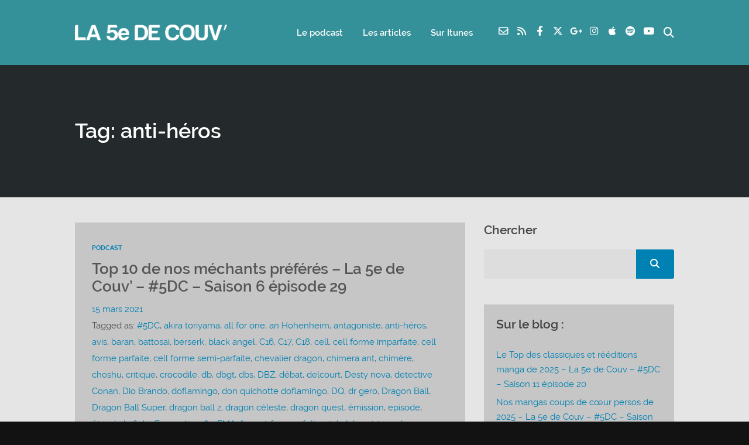

--- FILE ---
content_type: text/html; charset=UTF-8
request_url: http://la5edecouv.fr/tag/anti-heros/
body_size: 33985
content:
<!DOCTYPE html>
<html lang="fr-FR" class="no-js">
<head>
	
    <meta http-equiv="Content-Type" content="text/html; charset=UTF-8" />
    
    <!-- Mobile Specific -->
    <!--<meta name="viewport" content="width=device-width, initial-scale=1, maximum-scale=1">-->
    <meta name="viewport" content="width=device-width, initial-scale=1">

        
    <meta name='robots' content='index, follow, max-image-preview:large, max-snippet:-1, max-video-preview:-1' />
	<style>img:is([sizes="auto" i], [sizes^="auto," i]) { contain-intrinsic-size: 3000px 1500px }</style>
	
	<!-- This site is optimized with the Yoast SEO plugin v26.8 - https://yoast.com/product/yoast-seo-wordpress/ -->
	<title>Archives des anti-héros - La 5e de Couv&#039; - Le podcast de débat autour du manga !</title>
	<link rel="canonical" href="http://la5edecouv.fr/tag/anti-heros/" />
	<meta property="og:locale" content="fr_FR" />
	<meta property="og:type" content="article" />
	<meta property="og:title" content="Archives des anti-héros - La 5e de Couv&#039; - Le podcast de débat autour du manga !" />
	<meta property="og:url" content="http://la5edecouv.fr/tag/anti-heros/" />
	<meta property="og:site_name" content="La 5e de Couv&#039; - Le podcast de débat autour du manga !" />
	<meta name="twitter:card" content="summary_large_image" />
	<meta name="twitter:site" content="@La_5e_de_couv" />
	<script type="application/ld+json" class="yoast-schema-graph">{"@context":"https://schema.org","@graph":[{"@type":"CollectionPage","@id":"http://la5edecouv.fr/tag/anti-heros/","url":"http://la5edecouv.fr/tag/anti-heros/","name":"Archives des anti-héros - La 5e de Couv&#039; - Le podcast de débat autour du manga !","isPartOf":{"@id":"http://la5edecouv.fr/#website"},"primaryImageOfPage":{"@id":"http://la5edecouv.fr/tag/anti-heros/#primaryimage"},"image":{"@id":"http://la5edecouv.fr/tag/anti-heros/#primaryimage"},"thumbnailUrl":"https://i0.wp.com/la5edecouv.fr/wp-content/uploads/2021/03/top-10-mechants-Blog.jpg?fit=1080%2C1080","breadcrumb":{"@id":"http://la5edecouv.fr/tag/anti-heros/#breadcrumb"},"inLanguage":"fr-FR"},{"@type":"ImageObject","inLanguage":"fr-FR","@id":"http://la5edecouv.fr/tag/anti-heros/#primaryimage","url":"https://i0.wp.com/la5edecouv.fr/wp-content/uploads/2021/03/top-10-mechants-Blog.jpg?fit=1080%2C1080","contentUrl":"https://i0.wp.com/la5edecouv.fr/wp-content/uploads/2021/03/top-10-mechants-Blog.jpg?fit=1080%2C1080","width":1080,"height":1080},{"@type":"BreadcrumbList","@id":"http://la5edecouv.fr/tag/anti-heros/#breadcrumb","itemListElement":[{"@type":"ListItem","position":1,"name":"Accueil","item":"http://la5edecouv.fr/"},{"@type":"ListItem","position":2,"name":"anti-héros"}]},{"@type":"WebSite","@id":"http://la5edecouv.fr/#website","url":"http://la5edecouv.fr/","name":"La 5e de Couv' - Le podcast de débat autour du manga !","description":"Le podcast de débat autour du manga !","publisher":{"@id":"http://la5edecouv.fr/#organization"},"potentialAction":[{"@type":"SearchAction","target":{"@type":"EntryPoint","urlTemplate":"http://la5edecouv.fr/?s={search_term_string}"},"query-input":{"@type":"PropertyValueSpecification","valueRequired":true,"valueName":"search_term_string"}}],"inLanguage":"fr-FR"},{"@type":"Organization","@id":"http://la5edecouv.fr/#organization","name":"La 5e de Couv","url":"http://la5edecouv.fr/","logo":{"@type":"ImageObject","inLanguage":"fr-FR","@id":"http://la5edecouv.fr/#/schema/logo/image/","url":"https://i1.wp.com/la5edecouv.fr/wp-content/uploads/2019/09/la-5e-de-couv-5dc-cinquieme-couverture-5eme-e1592912467761.png?fit=700%2C700","contentUrl":"https://i1.wp.com/la5edecouv.fr/wp-content/uploads/2019/09/la-5e-de-couv-5dc-cinquieme-couverture-5eme-e1592912467761.png?fit=700%2C700","width":700,"height":700,"caption":"La 5e de Couv"},"image":{"@id":"http://la5edecouv.fr/#/schema/logo/image/"},"sameAs":["https://www.facebook.com/MangaTv/","https://x.com/La_5e_de_couv","https://www.instagram.com/la_5e_de_couv/","https://www.youtube.com/channel/UCayPydY5jY0_F16Sw4ZLqHw"]}]}</script>
	<!-- / Yoast SEO plugin. -->


<link rel='dns-prefetch' href='//secure.gravatar.com' />
<link rel='dns-prefetch' href='//stats.wp.com' />
<link rel='dns-prefetch' href='//v0.wordpress.com' />
<link rel='preconnect' href='//i0.wp.com' />
<link rel='preconnect' href='//c0.wp.com' />
<script>
window._wpemojiSettings = {"baseUrl":"https:\/\/s.w.org\/images\/core\/emoji\/15.0.3\/72x72\/","ext":".png","svgUrl":"https:\/\/s.w.org\/images\/core\/emoji\/15.0.3\/svg\/","svgExt":".svg","source":{"concatemoji":"http:\/\/la5edecouv.fr\/wp-includes\/js\/wp-emoji-release.min.js?ver=6.7.4"}};
/*! This file is auto-generated */
!function(i,n){var o,s,e;function c(e){try{var t={supportTests:e,timestamp:(new Date).valueOf()};sessionStorage.setItem(o,JSON.stringify(t))}catch(e){}}function p(e,t,n){e.clearRect(0,0,e.canvas.width,e.canvas.height),e.fillText(t,0,0);var t=new Uint32Array(e.getImageData(0,0,e.canvas.width,e.canvas.height).data),r=(e.clearRect(0,0,e.canvas.width,e.canvas.height),e.fillText(n,0,0),new Uint32Array(e.getImageData(0,0,e.canvas.width,e.canvas.height).data));return t.every(function(e,t){return e===r[t]})}function u(e,t,n){switch(t){case"flag":return n(e,"\ud83c\udff3\ufe0f\u200d\u26a7\ufe0f","\ud83c\udff3\ufe0f\u200b\u26a7\ufe0f")?!1:!n(e,"\ud83c\uddfa\ud83c\uddf3","\ud83c\uddfa\u200b\ud83c\uddf3")&&!n(e,"\ud83c\udff4\udb40\udc67\udb40\udc62\udb40\udc65\udb40\udc6e\udb40\udc67\udb40\udc7f","\ud83c\udff4\u200b\udb40\udc67\u200b\udb40\udc62\u200b\udb40\udc65\u200b\udb40\udc6e\u200b\udb40\udc67\u200b\udb40\udc7f");case"emoji":return!n(e,"\ud83d\udc26\u200d\u2b1b","\ud83d\udc26\u200b\u2b1b")}return!1}function f(e,t,n){var r="undefined"!=typeof WorkerGlobalScope&&self instanceof WorkerGlobalScope?new OffscreenCanvas(300,150):i.createElement("canvas"),a=r.getContext("2d",{willReadFrequently:!0}),o=(a.textBaseline="top",a.font="600 32px Arial",{});return e.forEach(function(e){o[e]=t(a,e,n)}),o}function t(e){var t=i.createElement("script");t.src=e,t.defer=!0,i.head.appendChild(t)}"undefined"!=typeof Promise&&(o="wpEmojiSettingsSupports",s=["flag","emoji"],n.supports={everything:!0,everythingExceptFlag:!0},e=new Promise(function(e){i.addEventListener("DOMContentLoaded",e,{once:!0})}),new Promise(function(t){var n=function(){try{var e=JSON.parse(sessionStorage.getItem(o));if("object"==typeof e&&"number"==typeof e.timestamp&&(new Date).valueOf()<e.timestamp+604800&&"object"==typeof e.supportTests)return e.supportTests}catch(e){}return null}();if(!n){if("undefined"!=typeof Worker&&"undefined"!=typeof OffscreenCanvas&&"undefined"!=typeof URL&&URL.createObjectURL&&"undefined"!=typeof Blob)try{var e="postMessage("+f.toString()+"("+[JSON.stringify(s),u.toString(),p.toString()].join(",")+"));",r=new Blob([e],{type:"text/javascript"}),a=new Worker(URL.createObjectURL(r),{name:"wpTestEmojiSupports"});return void(a.onmessage=function(e){c(n=e.data),a.terminate(),t(n)})}catch(e){}c(n=f(s,u,p))}t(n)}).then(function(e){for(var t in e)n.supports[t]=e[t],n.supports.everything=n.supports.everything&&n.supports[t],"flag"!==t&&(n.supports.everythingExceptFlag=n.supports.everythingExceptFlag&&n.supports[t]);n.supports.everythingExceptFlag=n.supports.everythingExceptFlag&&!n.supports.flag,n.DOMReady=!1,n.readyCallback=function(){n.DOMReady=!0}}).then(function(){return e}).then(function(){var e;n.supports.everything||(n.readyCallback(),(e=n.source||{}).concatemoji?t(e.concatemoji):e.wpemoji&&e.twemoji&&(t(e.twemoji),t(e.wpemoji)))}))}((window,document),window._wpemojiSettings);
</script>
<link rel='stylesheet' id='podwd-widgets-css-css' href='http://la5edecouv.fr/wp-content/plugins/podcaster-widgets/assets/css/podwd-widgets.css?ver=6.7.4' media='all' />
<link rel='stylesheet' id='thst-shortcodes-css' href='http://la5edecouv.fr/wp-content/plugins/thst-shortcodes/shortcodes.css?ver=6.7.4' media='all' />
<style id='wp-emoji-styles-inline-css'>

	img.wp-smiley, img.emoji {
		display: inline !important;
		border: none !important;
		box-shadow: none !important;
		height: 1em !important;
		width: 1em !important;
		margin: 0 0.07em !important;
		vertical-align: -0.1em !important;
		background: none !important;
		padding: 0 !important;
	}
</style>
<link rel='stylesheet' id='wp-block-library-css' href='https://c0.wp.com/c/6.7.4/wp-includes/css/dist/block-library/style.min.css' media='all' />
<link rel='stylesheet' id='mediaelement-css' href='https://c0.wp.com/c/6.7.4/wp-includes/js/mediaelement/mediaelementplayer-legacy.min.css' media='all' />
<link rel='stylesheet' id='wp-mediaelement-css' href='https://c0.wp.com/c/6.7.4/wp-includes/js/mediaelement/wp-mediaelement.min.css' media='all' />
<style id='jetpack-sharing-buttons-style-inline-css'>
.jetpack-sharing-buttons__services-list{display:flex;flex-direction:row;flex-wrap:wrap;gap:0;list-style-type:none;margin:5px;padding:0}.jetpack-sharing-buttons__services-list.has-small-icon-size{font-size:12px}.jetpack-sharing-buttons__services-list.has-normal-icon-size{font-size:16px}.jetpack-sharing-buttons__services-list.has-large-icon-size{font-size:24px}.jetpack-sharing-buttons__services-list.has-huge-icon-size{font-size:36px}@media print{.jetpack-sharing-buttons__services-list{display:none!important}}.editor-styles-wrapper .wp-block-jetpack-sharing-buttons{gap:0;padding-inline-start:0}ul.jetpack-sharing-buttons__services-list.has-background{padding:1.25em 2.375em}
</style>
<style id='powerpress-player-block-style-inline-css'>


</style>
<style id='classic-theme-styles-inline-css'>
/*! This file is auto-generated */
.wp-block-button__link{color:#fff;background-color:#32373c;border-radius:9999px;box-shadow:none;text-decoration:none;padding:calc(.667em + 2px) calc(1.333em + 2px);font-size:1.125em}.wp-block-file__button{background:#32373c;color:#fff;text-decoration:none}
</style>
<style id='global-styles-inline-css'>
:root{--wp--preset--aspect-ratio--square: 1;--wp--preset--aspect-ratio--4-3: 4/3;--wp--preset--aspect-ratio--3-4: 3/4;--wp--preset--aspect-ratio--3-2: 3/2;--wp--preset--aspect-ratio--2-3: 2/3;--wp--preset--aspect-ratio--16-9: 16/9;--wp--preset--aspect-ratio--9-16: 9/16;--wp--preset--color--black: #000000;--wp--preset--color--cyan-bluish-gray: #abb8c3;--wp--preset--color--white: #ffffff;--wp--preset--color--pale-pink: #f78da7;--wp--preset--color--vivid-red: #cf2e2e;--wp--preset--color--luminous-vivid-orange: #ff6900;--wp--preset--color--luminous-vivid-amber: #fcb900;--wp--preset--color--light-green-cyan: #7bdcb5;--wp--preset--color--vivid-green-cyan: #00d084;--wp--preset--color--pale-cyan-blue: #8ed1fc;--wp--preset--color--vivid-cyan-blue: #0693e3;--wp--preset--color--vivid-purple: #9b51e0;--wp--preset--color--azure-blue: #252ee5;--wp--preset--color--slate-grey: #555555;--wp--preset--color--dolphin-grey: #aaaaaa;--wp--preset--color--sliver-grey: #dddddd;--wp--preset--gradient--vivid-cyan-blue-to-vivid-purple: linear-gradient(135deg,rgba(6,147,227,1) 0%,rgb(155,81,224) 100%);--wp--preset--gradient--light-green-cyan-to-vivid-green-cyan: linear-gradient(135deg,rgb(122,220,180) 0%,rgb(0,208,130) 100%);--wp--preset--gradient--luminous-vivid-amber-to-luminous-vivid-orange: linear-gradient(135deg,rgba(252,185,0,1) 0%,rgba(255,105,0,1) 100%);--wp--preset--gradient--luminous-vivid-orange-to-vivid-red: linear-gradient(135deg,rgba(255,105,0,1) 0%,rgb(207,46,46) 100%);--wp--preset--gradient--very-light-gray-to-cyan-bluish-gray: linear-gradient(135deg,rgb(238,238,238) 0%,rgb(169,184,195) 100%);--wp--preset--gradient--cool-to-warm-spectrum: linear-gradient(135deg,rgb(74,234,220) 0%,rgb(151,120,209) 20%,rgb(207,42,186) 40%,rgb(238,44,130) 60%,rgb(251,105,98) 80%,rgb(254,248,76) 100%);--wp--preset--gradient--blush-light-purple: linear-gradient(135deg,rgb(255,206,236) 0%,rgb(152,150,240) 100%);--wp--preset--gradient--blush-bordeaux: linear-gradient(135deg,rgb(254,205,165) 0%,rgb(254,45,45) 50%,rgb(107,0,62) 100%);--wp--preset--gradient--luminous-dusk: linear-gradient(135deg,rgb(255,203,112) 0%,rgb(199,81,192) 50%,rgb(65,88,208) 100%);--wp--preset--gradient--pale-ocean: linear-gradient(135deg,rgb(255,245,203) 0%,rgb(182,227,212) 50%,rgb(51,167,181) 100%);--wp--preset--gradient--electric-grass: linear-gradient(135deg,rgb(202,248,128) 0%,rgb(113,206,126) 100%);--wp--preset--gradient--midnight: linear-gradient(135deg,rgb(2,3,129) 0%,rgb(40,116,252) 100%);--wp--preset--font-size--small: 13px;--wp--preset--font-size--medium: 20px;--wp--preset--font-size--large: 36px;--wp--preset--font-size--x-large: 42px;--wp--preset--spacing--20: 0.44rem;--wp--preset--spacing--30: 0.67rem;--wp--preset--spacing--40: 1rem;--wp--preset--spacing--50: 1.5rem;--wp--preset--spacing--60: 2.25rem;--wp--preset--spacing--70: 3.38rem;--wp--preset--spacing--80: 5.06rem;--wp--preset--shadow--natural: 6px 6px 9px rgba(0, 0, 0, 0.2);--wp--preset--shadow--deep: 12px 12px 50px rgba(0, 0, 0, 0.4);--wp--preset--shadow--sharp: 6px 6px 0px rgba(0, 0, 0, 0.2);--wp--preset--shadow--outlined: 6px 6px 0px -3px rgba(255, 255, 255, 1), 6px 6px rgba(0, 0, 0, 1);--wp--preset--shadow--crisp: 6px 6px 0px rgba(0, 0, 0, 1);}:where(.is-layout-flex){gap: 0.5em;}:where(.is-layout-grid){gap: 0.5em;}body .is-layout-flex{display: flex;}.is-layout-flex{flex-wrap: wrap;align-items: center;}.is-layout-flex > :is(*, div){margin: 0;}body .is-layout-grid{display: grid;}.is-layout-grid > :is(*, div){margin: 0;}:where(.wp-block-columns.is-layout-flex){gap: 2em;}:where(.wp-block-columns.is-layout-grid){gap: 2em;}:where(.wp-block-post-template.is-layout-flex){gap: 1.25em;}:where(.wp-block-post-template.is-layout-grid){gap: 1.25em;}.has-black-color{color: var(--wp--preset--color--black) !important;}.has-cyan-bluish-gray-color{color: var(--wp--preset--color--cyan-bluish-gray) !important;}.has-white-color{color: var(--wp--preset--color--white) !important;}.has-pale-pink-color{color: var(--wp--preset--color--pale-pink) !important;}.has-vivid-red-color{color: var(--wp--preset--color--vivid-red) !important;}.has-luminous-vivid-orange-color{color: var(--wp--preset--color--luminous-vivid-orange) !important;}.has-luminous-vivid-amber-color{color: var(--wp--preset--color--luminous-vivid-amber) !important;}.has-light-green-cyan-color{color: var(--wp--preset--color--light-green-cyan) !important;}.has-vivid-green-cyan-color{color: var(--wp--preset--color--vivid-green-cyan) !important;}.has-pale-cyan-blue-color{color: var(--wp--preset--color--pale-cyan-blue) !important;}.has-vivid-cyan-blue-color{color: var(--wp--preset--color--vivid-cyan-blue) !important;}.has-vivid-purple-color{color: var(--wp--preset--color--vivid-purple) !important;}.has-black-background-color{background-color: var(--wp--preset--color--black) !important;}.has-cyan-bluish-gray-background-color{background-color: var(--wp--preset--color--cyan-bluish-gray) !important;}.has-white-background-color{background-color: var(--wp--preset--color--white) !important;}.has-pale-pink-background-color{background-color: var(--wp--preset--color--pale-pink) !important;}.has-vivid-red-background-color{background-color: var(--wp--preset--color--vivid-red) !important;}.has-luminous-vivid-orange-background-color{background-color: var(--wp--preset--color--luminous-vivid-orange) !important;}.has-luminous-vivid-amber-background-color{background-color: var(--wp--preset--color--luminous-vivid-amber) !important;}.has-light-green-cyan-background-color{background-color: var(--wp--preset--color--light-green-cyan) !important;}.has-vivid-green-cyan-background-color{background-color: var(--wp--preset--color--vivid-green-cyan) !important;}.has-pale-cyan-blue-background-color{background-color: var(--wp--preset--color--pale-cyan-blue) !important;}.has-vivid-cyan-blue-background-color{background-color: var(--wp--preset--color--vivid-cyan-blue) !important;}.has-vivid-purple-background-color{background-color: var(--wp--preset--color--vivid-purple) !important;}.has-black-border-color{border-color: var(--wp--preset--color--black) !important;}.has-cyan-bluish-gray-border-color{border-color: var(--wp--preset--color--cyan-bluish-gray) !important;}.has-white-border-color{border-color: var(--wp--preset--color--white) !important;}.has-pale-pink-border-color{border-color: var(--wp--preset--color--pale-pink) !important;}.has-vivid-red-border-color{border-color: var(--wp--preset--color--vivid-red) !important;}.has-luminous-vivid-orange-border-color{border-color: var(--wp--preset--color--luminous-vivid-orange) !important;}.has-luminous-vivid-amber-border-color{border-color: var(--wp--preset--color--luminous-vivid-amber) !important;}.has-light-green-cyan-border-color{border-color: var(--wp--preset--color--light-green-cyan) !important;}.has-vivid-green-cyan-border-color{border-color: var(--wp--preset--color--vivid-green-cyan) !important;}.has-pale-cyan-blue-border-color{border-color: var(--wp--preset--color--pale-cyan-blue) !important;}.has-vivid-cyan-blue-border-color{border-color: var(--wp--preset--color--vivid-cyan-blue) !important;}.has-vivid-purple-border-color{border-color: var(--wp--preset--color--vivid-purple) !important;}.has-vivid-cyan-blue-to-vivid-purple-gradient-background{background: var(--wp--preset--gradient--vivid-cyan-blue-to-vivid-purple) !important;}.has-light-green-cyan-to-vivid-green-cyan-gradient-background{background: var(--wp--preset--gradient--light-green-cyan-to-vivid-green-cyan) !important;}.has-luminous-vivid-amber-to-luminous-vivid-orange-gradient-background{background: var(--wp--preset--gradient--luminous-vivid-amber-to-luminous-vivid-orange) !important;}.has-luminous-vivid-orange-to-vivid-red-gradient-background{background: var(--wp--preset--gradient--luminous-vivid-orange-to-vivid-red) !important;}.has-very-light-gray-to-cyan-bluish-gray-gradient-background{background: var(--wp--preset--gradient--very-light-gray-to-cyan-bluish-gray) !important;}.has-cool-to-warm-spectrum-gradient-background{background: var(--wp--preset--gradient--cool-to-warm-spectrum) !important;}.has-blush-light-purple-gradient-background{background: var(--wp--preset--gradient--blush-light-purple) !important;}.has-blush-bordeaux-gradient-background{background: var(--wp--preset--gradient--blush-bordeaux) !important;}.has-luminous-dusk-gradient-background{background: var(--wp--preset--gradient--luminous-dusk) !important;}.has-pale-ocean-gradient-background{background: var(--wp--preset--gradient--pale-ocean) !important;}.has-electric-grass-gradient-background{background: var(--wp--preset--gradient--electric-grass) !important;}.has-midnight-gradient-background{background: var(--wp--preset--gradient--midnight) !important;}.has-small-font-size{font-size: var(--wp--preset--font-size--small) !important;}.has-medium-font-size{font-size: var(--wp--preset--font-size--medium) !important;}.has-large-font-size{font-size: var(--wp--preset--font-size--large) !important;}.has-x-large-font-size{font-size: var(--wp--preset--font-size--x-large) !important;}
:where(.wp-block-post-template.is-layout-flex){gap: 1.25em;}:where(.wp-block-post-template.is-layout-grid){gap: 1.25em;}
:where(.wp-block-columns.is-layout-flex){gap: 2em;}:where(.wp-block-columns.is-layout-grid){gap: 2em;}
:root :where(.wp-block-pullquote){font-size: 1.5em;line-height: 1.6;}
</style>
<link rel='stylesheet' id='contact-form-7-css' href='http://la5edecouv.fr/wp-content/plugins/contact-form-7/includes/css/styles.css?ver=6.1.4' media='all' />
<link rel='stylesheet' id='themestation-flexslider-css' href='http://la5edecouv.fr/wp-content/themes/podcaster/css/flexslider.css?ver=6.7.4' media='all' />
<link rel='stylesheet' id='themestation-lightbox-css' href='http://la5edecouv.fr/wp-content/themes/podcaster/css/lightbox.css?ver=6.7.4' media='all' />
<link rel='stylesheet' id='themestation-style-css' href='http://la5edecouv.fr/wp-content/themes/podcaster/style.css?ver=6.7.4' media='all' />
<link rel='stylesheet' id='podcaster-style-css' href='http://la5edecouv.fr/wp-content/themes/podcaster-child/style.css?ver=6.7.4' media='all' />
<link rel='stylesheet' id='default-fonts-css' href='http://la5edecouv.fr/wp-content/themes/podcaster/fonts/default/stylesheet.css?ver=6.7.4' media='all' />
<link rel='stylesheet' id='themestation-fontawesome-css' href='http://la5edecouv.fr/wp-content/themes/podcaster/css/all.min.css?ver=6.7.4' media='all' />
<link rel='stylesheet' id='themestation-custom-font-css' href='http://la5edecouv.fr/wp-content/themes/podcaster/fonts/custom/apfel/stylesheet.css?ver=6.7.4' media='all' />
<link rel='stylesheet' id='themestation-media-player-new-css' href='http://la5edecouv.fr/wp-content/themes/podcaster/css/media-player-new.css?ver=6.7.4' media='all' />
<link rel='stylesheet' id='contscr-css-css' href='http://la5edecouv.fr/wp-content/themes/podcaster/css/jquery.mCustomScrollbar.css?ver=6.7.4' media='all' />
<link rel='stylesheet' id='pod-responsive-css' href='http://la5edecouv.fr/wp-content/themes/podcaster/css/responsive.css?ver=6.7.4' media='all' />
<link rel='stylesheet' id='podcaster-dark-css' href='http://la5edecouv.fr/wp-content/themes/podcaster/css/dark.css?ver=6.7.4' media='all' />
<link rel='stylesheet' id='tiled-gallery-css' href='https://c0.wp.com/p/jetpack/15.4/modules/tiled-gallery/tiled-gallery/tiled-gallery.css' media='all' />
<script src="https://c0.wp.com/c/6.7.4/wp-includes/js/jquery/jquery.min.js" id="jquery-core-js"></script>
<script src="https://c0.wp.com/c/6.7.4/wp-includes/js/jquery/jquery-migrate.min.js" id="jquery-migrate-js"></script>
<script src="https://c0.wp.com/c/6.7.4/wp-includes/js/jquery/ui/core.min.js" id="jquery-ui-core-js"></script>
<script src="https://c0.wp.com/c/6.7.4/wp-includes/js/jquery/ui/tabs.min.js" id="jquery-ui-tabs-js"></script>
<script src="https://c0.wp.com/c/6.7.4/wp-includes/js/jquery/ui/accordion.min.js" id="jquery-ui-accordion-js"></script>
<script src="http://la5edecouv.fr/wp-content/plugins/thst-shortcodes/js/thst-shortcodes-lib.js?ver=6.7.4" id="thst-shortcodes-lib-js"></script>
<script src="http://la5edecouv.fr/wp-content/themes/podcaster/js/modernizr.js?ver=1.0" id="thst-modernizr-js"></script>
<script src="http://la5edecouv.fr/wp-content/themes/podcaster/js/res_men.js?ver=1.0" id="thst-resmen-js"></script>
<script src="http://la5edecouv.fr/wp-content/themes/podcaster/js/imagesloaded.pkgd.min.js?ver=3.2.2" id="thst-imagesloaded-js"></script>
<script src="http://la5edecouv.fr/wp-content/themes/podcaster/js/masonry.pkgd.min.js?ver=3.2.2" id="thst-masonry-js"></script>
<script id="thst-resize-js-extra">
var podresize = {"readdirection":""};
</script>
<script src="http://la5edecouv.fr/wp-content/themes/podcaster/js/pod-resize.js?ver=1.0" id="thst-resize-js"></script>
<script id="pod_loadmore-js-extra">
var pod_loadmore_params = {"ajaxurl":"http:\/\/la5edecouv.fr\/wp-admin\/admin-ajax.php","posts":"{\"cat\":2,\"posts_per_page\":9,\"paged\":1,\"ignore_sticky_posts\":true,\"post_status\":\"published\",\"error\":\"\",\"m\":\"\",\"p\":0,\"post_parent\":\"\",\"subpost\":\"\",\"subpost_id\":\"\",\"attachment\":\"\",\"attachment_id\":0,\"name\":\"\",\"pagename\":\"\",\"page_id\":0,\"second\":\"\",\"minute\":\"\",\"hour\":\"\",\"day\":0,\"monthnum\":0,\"year\":0,\"w\":0,\"category_name\":\"podcast\",\"tag\":\"\",\"tag_id\":\"\",\"author\":\"\",\"author_name\":\"\",\"feed\":\"\",\"tb\":\"\",\"meta_key\":\"\",\"meta_value\":\"\",\"preview\":\"\",\"s\":\"\",\"sentence\":\"\",\"title\":\"\",\"fields\":\"\",\"menu_order\":\"\",\"embed\":\"\",\"category__in\":[],\"category__not_in\":[],\"category__and\":[],\"post__in\":[],\"post__not_in\":[],\"post_name__in\":[],\"tag__in\":[],\"tag__not_in\":[],\"tag__and\":[],\"tag_slug__in\":[],\"tag_slug__and\":[],\"post_parent__in\":[],\"post_parent__not_in\":[],\"author__in\":[],\"author__not_in\":[],\"search_columns\":[],\"suppress_filters\":false,\"cache_results\":true,\"update_post_term_cache\":true,\"update_menu_item_cache\":false,\"lazy_load_term_meta\":true,\"update_post_meta_cache\":true,\"post_type\":\"\",\"nopaging\":false,\"comments_per_page\":\"50\",\"no_found_rows\":false,\"order\":\"DESC\"}","current_page":"1","max_page":"50","load_more_text":"Load More","loading_text":"Loading...","loaded_text":"No more posts to load.","originLeft":"","fp_ep_style":"front-page-list"};
</script>
<script src="http://la5edecouv.fr/wp-content/themes/podcaster/js/pod-loadmore.js?ver=1" id="pod_loadmore-js"></script>
<link rel="https://api.w.org/" href="http://la5edecouv.fr/wp-json/" /><link rel="alternate" title="JSON" type="application/json" href="http://la5edecouv.fr/wp-json/wp/v2/tags/34" /><link rel="EditURI" type="application/rsd+xml" title="RSD" href="http://la5edecouv.fr/xmlrpc.php?rsd" />
<meta name="generator" content="WordPress 6.7.4" />

		<!-- GA Google Analytics @ https://m0n.co/ga -->
		<script>
			(function(i,s,o,g,r,a,m){i['GoogleAnalyticsObject']=r;i[r]=i[r]||function(){
			(i[r].q=i[r].q||[]).push(arguments)},i[r].l=1*new Date();a=s.createElement(o),
			m=s.getElementsByTagName(o)[0];a.async=1;a.src=g;m.parentNode.insertBefore(a,m)
			})(window,document,'script','https://www.google-analytics.com/analytics.js','ga');
			ga('create', 'UA-139603346-1', 'auto');
			ga('send', 'pageview');
		</script>

	            <script type="text/javascript"><!--
                                function powerpress_pinw(pinw_url){window.open(pinw_url, 'PowerPressPlayer','toolbar=0,status=0,resizable=1,width=460,height=320');	return false;}
                //-->

                // tabnab protection
                window.addEventListener('load', function () {
                    // make all links have rel="noopener noreferrer"
                    document.querySelectorAll('a[target="_blank"]').forEach(link => {
                        link.setAttribute('rel', 'noopener noreferrer');
                    });
                });
            </script>
            <meta name="generator" content="Redux 4.5.10" />	<style>img#wpstats{display:none}</style>
		<link rel="icon" href="https://i0.wp.com/la5edecouv.fr/wp-content/uploads/2020/09/cropped-LOGO-LA-5E-DE-COUV-Favicon-2.png?fit=32%2C32" sizes="32x32" />
<link rel="icon" href="https://i0.wp.com/la5edecouv.fr/wp-content/uploads/2020/09/cropped-LOGO-LA-5E-DE-COUV-Favicon-2.png?fit=192%2C192" sizes="192x192" />
<link rel="apple-touch-icon" href="https://i0.wp.com/la5edecouv.fr/wp-content/uploads/2020/09/cropped-LOGO-LA-5E-DE-COUV-Favicon-2.png?fit=180%2C180" />
<meta name="msapplication-TileImage" content="https://i0.wp.com/la5edecouv.fr/wp-content/uploads/2020/09/cropped-LOGO-LA-5E-DE-COUV-Favicon-2.png?fit=270%2C270" />
<style id="podcaster-theme-dynamic-css" title="dynamic-css" class="redux-options-output">a:link, a:visited, .header a, .header .main-title a, .latest-episode .main-featured-post .mini-title, .front-page-header .text .mini-title, .latest-episode .next-week .mini-title, .next-week .mini-title, .list-of-episodes article.list .post-header ul a:link, .list-of-episodes article.list .post-header ul a:visited, .latest-episode .main-featured-post .featured-excerpt .more-link, .list-of-episodes article .featured-image .hover .icon, .mejs-container.mejs-video .mejs-controls:hover .mejs-time-rail .mejs-time-float, .mejs-container .mejs-controls .pod-mejs-controls-inner .mejs-time-rail .mejs-time-float .mejs-time-float-current, .list-of-episodes article .mejs-container .mejs-controls .pod-mejs-controls-inner .mejs-button button, .post .wp-playlist.wp-audio-playlist .mejs-container .mejs-controls .mejs-time-rail .mejs-time-float, .single .single-featured .audio_player .mejs-controls .mejs-button button:hover, .single .single-featured .mejs-container.mejs-audio .mejs-controls .mejs-button button:hover, .single .sticky-featured-audio-container .audio_player .mejs-controls .mejs-button button:hover, .single .sticky-featured-audio-container .mejs-container.mejs-audio .mejs-controls .mejs-button button:hover, .post.format-gallery .featured-gallery .gallery-caption, .post.format-audio .featured-media .audio-caption, .post.format-video .video-caption, .list-of-episodes article .featured-image .hover .new-icon a .fa:hover, .post.format-image .entry-featured .image-caption, .page-template-pagepage-podcastarchive-php .entries.grid .podpost .entry-footer .podpost-meta .title a, .post-type-archive-podcast .entries.grid .podpost .entry-footer .podpost-meta .title a, .single .single-featured span.mini-title, #searchform .search-container:hover #searchsubmit, .search-container input[type="submit"]#searchsubmit, #searchform-nav .search-container:hover #searchsubmit-nav, .search-container input[type="submit"]#searchsubmit-nav, .sidebar .widget ul li a:link, .sidebar .widget ul li a:visited, .widget.thst_recent_blog_widget .ui-tabs-panel article .text .date, .widget.widget_search .search-container #searchsubmit,  .lb-data .lb-close:before, .list-of-episodes article .post-header ul a:link, .list-of-episodes article .post-header ul a:visited, .pod-2-podcast-archive-grid .podpost .cover-art .hover-content .pp-permalink-icon .fa:hover, .pod-2-podcast-archive-grid .podpost .cover-art .hover-content .pp-permalink-icon .fas:hover, .pagination a.page-numbers:link, .pagination a.page-numbers:visited, .pagination a.post-page-numbers:link, .pagination a.post-page-numbers:visited{color:#0081B3;}input[type=submit]:link, input[type=submit]:visited, #respond #commentform #submit:link, #respond #commentform #submit:visited, a.butn:link, a.butn:visited, .error404 .entry-content a.butn:link, .error404 .entry-content a.butn:visited, .butn:link, .butn:visited, .wp-block-file__button, input.secondary[type=submit], #respond #cancel-comment-reply-link:link, #respond #cancel-comment-reply-link:visited, #comments .commentlist li .comment-body .reply a:link, #comments .commentlist li .comment-body .reply a:visited, #respond #commentform #submit, .wpcf7-form-control.wpcf7-submit, .post-password-form input[type="submit"], .featured-caption, .listen_butn, .slideshow_fh .text .play-button:hover, #nav .thst-menu li:hover > .sub-menu, #nav .thst-menu li > .sub-menu li a:link, #nav .thst-menu li > .sub-menu li a:visited, .audio_player.regular-player, body .mejs-container .mejs-controls, .mejs-container .mejs-controls .mejs-time-rail .mejs-time-float, .mejs-container .mejs-controls .mejs-horizontal-volume-slider .mejs-horizontal-volume-current, .mejs-overlay-button:hover, .mejs-video .mejs-controls:hover, .mejs-container.mejs-video .mejs-controls .mejs-time-rail .mejs-time-current, .mejs-container.mejs-video.wp-video-shortcode .mejs-controls .mejs-volume-button .mejs-volume-slider .mejs-volume-handle, .mejs-container.mejs-video .mejs-controls .pod-mejs-controls-inner .mejs-volume-handle, .latest-episode.front-header .mejs-video .mejs-controls:hover, .list-of-episodes article .mejs-container .mejs-controls .pod-mejs-controls-inner .mejs-time-rail span.mejs-time-handle-content, .list-of-episodes article .mejs-container .mejs-controls .pod-mejs-controls-inner .mejs-time-rail .mejs-time-float, .list-of-episodes article .mejs-container .mejs-controls .mejs-horizontal-volume-slider .mejs-horizontal-volume-current, .list-of-episodes article .mejs-container.mejs-audio .mejs-controls .pod-mejs-controls-inner .mejs-time-rail span.mejs-time-current, .list-of-episodes article .mejs-container.mejs-video .mejs-controls:hover .pod-mejs-controls-inner .mejs-time-rail span.mejs-time-current, .list-of-episodes article .mejs-container.mejs-audio .mejs-controls .pod-mejs-controls-inner .mejs-volume-button .mejs-volume-handle, .post .entry-content .mejs-container.wp-audio-shortcode.mejs-audio, .wp-playlist.wp-audio-playlist, .wp-playlist.wp-video-playlist, .wp-playlist .mCSB_scrollTools .mCSB_dragger .mCSB_dragger_bar, .single-featured .wp-audio-shortcode.mejs-container .mejs-controls .pod-mejs-controls-inner .mejs-horizontal-volume-slider .mejs-horizontal-volume-current, .single-featured .wp-audio-shortcode.mejs-container.mejs-audio .mejs-controls .pod-mejs-controls-inner .mejs-time-rail span.mejs-time-current, .single-featured  .wp-audio-shortcode.mejs-container.mejs-audio .mejs-controls .mejs-time-rail span.mejs-time-handle-content, .sticky-featured-audio-container .wp-audio-shortcode.mejs-container .mejs-controls .pod-mejs-controls-inner .mejs-horizontal-volume-slider .mejs-horizontal-volume-current, .sticky-featured-audio-container .wp-audio-shortcode.mejs-container.mejs-audio .mejs-controls .pod-mejs-controls-inner .mejs-time-rail span.mejs-time-current, .sticky-featured-audio-container  .wp-audio-shortcode.mejs-container.mejs-audio .mejs-controls .mejs-time-rail span.mejs-time-handle-content, .single .single-featured-video-container .mejs-video .mejs-controls .pod-mejs-controls-inner .mejs-volume-button .mejs-volume-slider .mejs-volume-handle, .single .single-featured-video-container .mejs-container.mejs-video.wp-video-shortcode .mejs-controls .mejs-volume-button .mejs-volume-slider .mejs-volume-handle, .pagi-stamp .pagination.loader-button a:link, .pagi-stamp .pagination.loader-button a:visited, .post .entry-header .permalink-icon, .post .post-header .permalink-icon, .post .entry-content .permalink-icon, .post.sticky_post .entry-header .permalink-icon, .post.sticky_post .post-header .permalink-icon, .post.sticky_post .entry-content .permalink-icon, .post .post-header .post-cat li a, .post .entry-header .entry-date .sticky_label, .podcast .post-header .post-cat li a, .gallery.grid .gallery-item .flex-caption,  .post .entry-content .gallery.flexslider .flex-direction-nav .flex-next:hover, .post .entry-content .gallery.flexslider .flex-direction-nav .flex-prev:hover, .post .entry-content .gallery.flexslider li.gallery-item .flex-caption, .post.format-gallery .entry-content .gallery.grid .gallery-item .flex-caption, .post.format-gallery .featured-gallery .gallery.flexslider .flex-direction-nav .flex-prev:hover, .post.format-gallery .featured-gallery .gallery.flexslider .flex-direction-nav .flex-next:hover, .post.format-gallery .featured-gallery .gallery.flexslider li.gallery-item .flex-caption, .single-podcast.podcast-archive .main-content .container .entries .podcast-content .podcast_meta a:link, .single-podcast.podcast-archive .main-content .container .entries .podcast-content .podcast_meta a:visited, .single .featured-gallery .gallery.flexslider .flex-direction-nav .flex-prev:hover, .single .featured-gallery .gallery.flexslider .flex-direction-nav .flex-next:hover, .single .featured-gallery .gallery.flexslider li.gallery-item .flex-caption, .flex-direction-nav a, .widget.thst_recent_blog_widget .ui-tabs-nav li, .thst_highlight_category_widget ul li:first-child .text, .reg, .page .reg, .podcast-archive .reg, .search .reg, .archive .reg, .blog .static, .fromtheblog.list article .post-content .cats a:link, .fromtheblog.list article .post-content .cats a:visited, .front-page-grid #loading_bg .circle-spinner .line::before, .players-style-2 .mejs-container .mejs-controls .pod-mejs-controls-inner .mejs-button.mejs-playpause-button, .players-style-2.single .single-featured.format-audio .mejs-container .mejs-controls .pod-mejs-controls-inner .mejs-button.mejs-playpause-button:hover{background-color:#0081B3;}.mejs-container .mejs-controls, .single .single-featured .mejs-audio .mejs-controls .mejs-time-rail span.mejs-time-handle-content, .single .single-featured .mejs-container .mejs-controls .pod-mejs-controls-inner .mejs-button.mejs-volume-button .mejs-volume-handle, .mejs-container .mejs-controls .pod-mejs-controls-inner .mejs-button.mejs-volume-button .mejs-volume-handle{background:#0081B3;}.slideshow_fh .text .play-button:hover, .thst_highlight_category_widget ul li:first-child .text, .fromtheblog.list article .post-header .user_img_link, .front-page-grid #loading_bg .circle-spinner{border-color:#0081B3;}.thst_highlight_category_widget ul li:first-child .text.arrow::after{border-bottom-color:#0081B3;}.list-of-episodes article .mejs-container .mejs-controls .pod-mejs-controls-inner .mejs-time-rail .mejs-time-float-corner{border-top-color:#0081B3;}.list-of-episodes article .post-header h2 a:link, .list-of-episodes article .post-header h2 a:visited, .single .author-description span, .pod-2-podcast-archive-list .podpost .right .post-excerpt .title a, .pod-2-podcast-archive-grid .podpost .post-footer .title a, .post .entry-header .entry-title a:link, .post .entry-header .entry-title a:visited{color:#555555;}body, .sidebar h3, .archive .sidebar h3, .arch_searchform #ind_searchform div #ind_searchsubmit .fa-search::before, .single .comment-respond h3, .single #comments h3, .dark-template-active .hosts-container .hosts-description h2, .fromtheblog.list h2.title, .fromtheblog.list article .post-header span a:link, .fromtheblog.list article .post-header span a:visited, .fromtheblog.list article .post-content .title a:link, .fromtheblog.list article .post-content .title a:visited, .wp-block-image figcaption, .wp-block-gallery figcaption, .wp-block-audio figcaption, .wp-block-video figcaption, .post.format-status .entry-content, .wp-block-rss__item-publish-date, .wp-block-rss__item-author, .wp-block-latest-comments__comment-date{color:#555555;}a:link, a:visited, .sidebar .widget ul li a:link, .sidebar .widget ul li a:visited, .pod-2-podcast-archive-grid .podpost .post-footer .categories a, .pod-2-podcast-archive-list .podpost .right .post-excerpt .categories a{color:#0081B3;}a:hover, .sidebar .widget ul li a:hover{color:#0081B3;}.post .entry-meta, .arch_searchform, .wp-block-table table, table.wp-block-table, .wp-block-table td, .wp-block-table th, .single.single-format-gallery .caption-container, .post.format-chat .entry-content ul li, input[type="text"], input[type="email"], input[type="password"], .single .single-featured.format-audio .caption-container, .wp-block-separator, textarea, .single .post .entry-meta, .single .entry-meta .author-info, .wp-block-latest-posts li, .wp-block-rss li, .single .template-gutenberg .entry-meta .author-info{border-color:#DDDDDD;}.wp-block-separator.is-style-dots::before{color:#DDDDDD;}.singlep_pagi p, .single-post #mediainfo .download li::before, .post.format-chat .entry-content ul li strong, .post.format-status .status_icon::before, .wp-block-file a:not(.wp-block-file__button)::before{color:#AAAAAA;}input[type="submit"]:link, input[type="submit"]:visited, #respond #commentform #submit:link, #respond #commentform #submit:visited, a.butn:link, a.butn:visited, .error404 .entry-content a.butn:link, .error404 .entry-content a.butn:visited, .butn:link, .butn:visited, .wp-block-file__button, .page .entry-content .wp-block-file__button, .page .entry-content .wp-block-file__button:link, .page .entry-content .wp-block-file__button:visited, .single .entry-content .wp-block-file__button, .single .entry-content .wp-block-file__button:link, .single .entry-content .wp-block-file__button:visited, .page:not(.has-front-page-template) .entry-content .wp-block-file__button:link, .page:not(.has-front-page-template) .entry-content .wp-block-file__button:visited, input.secondary[type="submit"], #respond #cancel-comment-reply-link:link, #respond #cancel-comment-reply-link:visited, #comments .commentlist li .comment-body .reply a:link, #comments .commentlist li .comment-body .reply a:visited, #respond #commentform #submit, .wpcf7-form-control.wpcf7-submit, .fromtheblog.list article .post-content .cats a:link, .fromtheblog.list article .post-content .cats a:visited, .front-page-indigo .pagi-stamp .pagination.loader-button a:link, .front-page-indigo .pagi-stamp .pagination.loader-button a:visited, .widget.widget_mc4wp_form_widget form.mc4wp-form input[type="submit"], .widget.widget_search .search-container #searchsubmit{background-color:#0081B3;}input[type="submit"]:link, input[type="submit"]:visited, #respond #commentform #submit:link, #respond #commentform #submit:visited, a.butn:link, a.butn:visited, .error404 .entry-content a.butn:link, .error404 .entry-content a.butn:visited, .butn:link, .butn:visited, .wp-block-file__button, .page .entry-content .wp-block-file__button, .page .entry-content .wp-block-file__button:link, .page .entry-content .wp-block-file__button:visited, .single .entry-content .wp-block-file__button, .single .entry-content .wp-block-file__button:link, .single .entry-content .wp-block-file__button:visited, .single .entry-content .wp-block-file__button:hover, .page:not(.has-front-page-template) .entry-content .wp-block-file__button:link, .page:not(.has-front-page-template) .entry-content .wp-block-file__button:visited, input.secondary[type="submit"], #respond #cancel-comment-reply-link:link, #respond #cancel-comment-reply-link:visited, #comments .commentlist li .comment-body .reply a:link, #comments .commentlist li .comment-body .reply a:visited, #respond #commentform #submit, .wpcf7-form-control.wpcf7-submit, .fromtheblog.list article .post-content .cats a:link, .fromtheblog.list article .post-content .cats a:visited, .front-page-indigo .pagi-stamp .pagination.loader-button a:link, .front-page-indigo .pagi-stamp .pagination.loader-button a:visited, .widget.widget_mc4wp_form_widget form.mc4wp-form input[type="submit"], .template-podcast-archive-legacy .entries-container.list .podpost .entry-footer .podpost-meta .listen .butn, .widget.widget_search .search-container #searchsubmit, .widget.widget_search #searchform .search-container:hover #searchsubmit{color:#FFFFFF;}input[type="submit"]:hover, input.secondary[type="submit"]:hover, a.butn:hover, .butn:hover, .error404 .entry-content a.butn:hover, .wp-block-file__button:hover, .page .entry-content .wp-block-file__button:hover, .single .entry-content .wp-block-file__button:hover, .page:not(.has-front-page-template) .entry-content .wp-block-file__button:hover, #respond #cancel-comment-reply-link:hover, #respond #commentform #submit:hover, #comments .commentlist li .comment-body .reply a:hover, .fromtheblog.list article .post-content .cats a:hover, .front-page-indigo .pagi-stamp .pagination.loader-button a:hover, .wpcf7-form-control.wpcf7-submit:hover, .widget.widget_mc4wp_form_widget form.mc4wp-form input[type="submit"]:hover, .widget.widget_search .search-container #searchsubmit:hover{background-color:#0081B3;}input[type="submit"]:link, input.secondary[type="submit"]:hover, a.butn:hover, .butn:hover, .error404 .entry-content a.butn:hover, .wp-block-file__button, .page .entry-content .wp-block-file__button:hover, .single .entry-content .wp-block-file__button:hover, .page:not(.has-front-page-template) .entry-content .wp-block-file__button:hover, #respond #commentform #submit:hover, #respond #cancel-comment-reply-link:hover, #comments .commentlist li .comment-body .reply a:hover, .wpcf7-form-control.wpcf7-submit:hover, .fromtheblog.list article .post-content .cats a:hover, .front-page-indigo .pagi-stamp .pagination.loader-button a:hover, .widget.widget_mc4wp_form_widget form.mc4wp-form input[type="submit"]:hover, .widget.widget_search .search-container #searchsubmit:hover, .widget.widget_search #searchform .search-container:hover #searchsubmit:hover, .template-podcast-archive-legacy .entries-container.list .podpost .entry-footer .podpost-meta .listen .butn:hover{color:#FFFFFF;}.latest-episode, .reg, .page .reg, .podcast-archive .reg, .search .reg, .archive .reg, .blog .static{background:#24292c;}.reg .heading h1, .reg .heading h2{color:#ffffff;}.reg .heading p, .reg .author_position, .archive .author_profile .social li .sicon:before{color:#ffffff;}.archive .author_profile .social li .sicon .svg_icon svg{fill:#ffffff;}.page .reg.has-featured-image .heading .title, .single .single-featured.has-featured-image h1, .single .single-featured.has-featured-image h2, .reg.has-featured-image .heading h1, .reg.has-featured-image .heading h2{color:#ffffff;}.reg .circle-spinner{border-color:#ffffff;}.reg .circle-spinner .line::before{background:#ffffff;}.reg .content_page_thumb .heading .title p, .archive .reg.has-featured-image .heading .title p, .page:not(.pod-is-podcast-archive) .reg.has-featured-image .heading .title p, .blog .main-content.has-featured-image .static .heading .title p{color:#ffffff;}.latest-episode .translucent.solid-bg, .slideshow_fh .translucent.solid-bg, #loading_bg, .flexslider-container, .front-page-header.slideshow-empty, .nav-placeholder.no-featured-image.nav-transparent{background:#24292c;}.latest-episode .main-featured-post a:link:not(.butn), .latest-episode .main-featured-post a:visited:not(.butn), .front-page-header .content-text a:link:not(.butn), .front-page-header .content-text a:visited:not(.butn), .front-page-header .text h1 a:link, .front-page-header .text h1 a:visited, .front-page-header .text h2 a:link, .front-page-header .text h2 a:visited, .front-page-header.text .content-text h2, .front-page-header.static .text{color:#FFFFFF;}.latest-episode .circle-spinner, .front-page-header .circle-spinner{border-color:#FFFFFF;}.latest-episode .circle-spinner .line:before, .front-page-header .circle-spinner .line:before{background:#FFFFFF;}.latest-episode .main-featured-post a:hover:not(.butn), .front-page-header .content-text a:hover:not(.butn), .front-page-header .text h1 a:hover, .front-page-header .text h2 a:hover{color:#EEEEEE;}.latest-episode .main-featured-post .featured-excerpt, .front-page-header, .front-page-header .featured-excerpt, .next-week .schedule-message, .next-week h3, .latest-episode .main-featured-post .mini-title, .front-page-header .text .mini-title, .empty-slideshow .placeholder.inside p{color:#FFFFFF;}
                    .front-page-indigo .latest-episode .main-featured-post.audio.audio-url .audio_player.regular-player, 
                    .front-page-indigo .latest-episode .main-featured-post.audio.audio-url .powerpress_player, 
                    .front-page-indigo .front-page-header .audio_player.regular-player, .front-page-indigo .front-page-header .powerpress_player, 

                    .latest-episode .main-featured-post.audio.audio-url .audio_player.regular-player, 
                    .latest-episode .main-featured-post.audio.audio-url .powerpress_player, .front-page-header .audio_player.regular-player, 
                    .front-page-header .powerpress_player{background-color:#0081b3;}.latest-episode .mejs-container.mejs-audio .mejs-controls .mejs-time span, .front-page-header .mejs-container.mejs-audio .mejs-controls .mejs-time span{color:#ffffff;}.latest-episode .mejs-container.mejs-audio .mejs-controls .pod-mejs-controls-inner .mejs-button button, .latest-episode .mejs-container.mejs-audio .mejs-controls .pod-mejs-controls-inner .mejs-button button, .front-page-header .mejs-container.mejs-audio .mejs-controls .pod-mejs-controls-inner .mejs-button button, .front-page-header .mejs-container.mejs-audio .mejs-controls .pod-mejs-controls-inner .mejs-button button{color:#ffffff;}.latest-episode .mejs-container.mejs-audio .mejs-controls .pod-mejs-controls-inner .mejs-button button:hover, .front-page-header .mejs-container.mejs-audio .mejs-controls .pod-mejs-controls-inner .mejs-button button:hover{color:#919495;}.latest-episode .mejs-audio .mejs-controls .pod-mejs-controls-inner .mejs-time-rail .mejs-time-total, .latest-episode .mejs-container .mejs-controls .pod-mejs-controls-inner .mejs-horizontal-volume-slider .mejs-horizontal-volume-total, .front-page-header .mejs-audio .mejs-controls .pod-mejs-controls-inner .mejs-time-rail .mejs-time-total, .front-page-header .mejs-container .mejs-controls .pod-mejs-controls-inner .mejs-horizontal-volume-slider .mejs-horizontal-volume-total{background-color:#1d2123;}.latest-episode .wp-audio-shortcode.mejs-container .mejs-controls .pod-mejs-controls-inner .mejs-time-rail span.mejs-time-current, .latest-episode .mejs-controls .mejs-horizontal-volume-slider .mejs-horizontal-volume-current, .latest-episode .wp-audio-shortcode.mejs-container .mejs-controls .pod-mejs-controls-inner .mejs-horizontal-volume-slider .mejs-horizontal-volume-current, .front-page-header .wp-audio-shortcode.mejs-container .mejs-controls .pod-mejs-controls-inner .mejs-time-rail span.mejs-time-current, .front-page-header .mejs-controls .mejs-horizontal-volume-slider .mejs-horizontal-volume-current, .front-page-header .wp-audio-shortcode.mejs-container .mejs-controls .pod-mejs-controls-inner .mejs-horizontal-volume-slider .mejs-horizontal-volume-current{background-color:#ffffff;}.latest-episode .mejs-container.mejs-audio .mejs-controls .pod-mejs-controls-inner .mejs-time-rail span.mejs-time-handle-content, .front-page-header .mejs-container.mejs-audio .mejs-controls .pod-mejs-controls-inner .mejs-time-rail span.mejs-time-handle-content, .latest-episode .mejs-container .mejs-controls .pod-mejs-controls-inner .mejs-button.mejs-volume-button .mejs-volume-handle, .front-page-header .mejs-container.mejs-audio .mejs-controls .pod-mejs-controls-inner .mejs-button.mejs-volume-button .mejs-volume-handle{background-color:#ffffff;}.latest-episode .mejs-container.wp-audio-shortcode .mejs-controls .pod-mejs-controls-inner .mejs-time-rail .mejs-time-float, .front-page-header .mejs-container.wp-audio-shortcode .mejs-controls .pod-mejs-controls-inner .mejs-time-rail .mejs-time-float{background-color:#ffffff;}.latest-episode .mejs-container.wp-audio-shortcode .mejs-controls .mejs-time-rail .mejs-time-float-corner, .front-page-header .mejs-container.wp-audio-shortcode .mejs-controls .mejs-time-rail .mejs-time-float-corner{border-top-color:#ffffff;}.latest-episode .mejs-container.wp-audio-shortcode .mejs-controls .pod-mejs-controls-inner .mejs-time-rail .mejs-time-float .mejs-time-float-current, .front-page-header .mejs-container.wp-audio-shortcode .mejs-controls .pod-mejs-controls-inner .mejs-time-rail .mejs-time-float .mejs-time-float-current{color:#000000;}.latest-episode .next-week .mini-title, .next-week .mini-title{color:#707172;}.next-week h3, .next-week .schedule-message{color:#A8A9A9;}.next-week .content.buttons .butn{background-color:#1E7CE8;}.next-week .content.buttons .butn{color:#FFFFFF;}.next-week .content.buttons .butn:hover{background-color:#1E7CE8;}.next-week .content.buttons .butn:hover{color:#FFFFFF;}.list-of-episodes, .hosts-container, .has-front-page-template.dark-template-active .hosts-container, .has-front-page-template.dark-template-active.front-page-indigo .hosts-container, .call-to-action-container, .has-front-page-template .call-to-action-container, .has-front-page-template .main-content.blog-front-page, .pod-wave .divider-buffer{background-color:#E5E5E5;}.pod-wave .wave-svg svg path{fill:#E5E5E5;}.has-front-page-template .entry-meta, .has-front-page-template .thst_highlight_category_widget ul li .text, .has-front-page-template .widget.thst_recent_comments_widget ul li.recentcomments, .has-front-page-template .widget.thst_recent_blog_widget .ui-tabs-panel article{border-color:#DDDDDD;}.blog-front-page .entries #loading_bg{background:#DDDDDD;}.has-front-page-template .widget #calendar_wrap #wp-calendar thead tr, .has-front-page-template .thst_highlight_category_widget ul li:first-child .text, .has-front-page-template.dark-template-active .sidebar .wp-caption .wp-caption-text, .has-front-page-template .widget.thst_recent_blog_widget .ui-tabs-nav li, .has-front-page-template .widget .tagcloud a:link, .has-front-page-template .widget .tagcloud a:visited, .has-front-page-template.dark-template-active .widget.thst_recent_blog_widget .ui-tabs-nav li a:link, .has-front-page-template.dark-template-active .widget.thst_recent_blog_widget .ui-tabs-nav li a:visited{background:#EEEEEE;}.has-front-page-template .thst_highlight_category_widget ul li:first-child .text.arrow::after{border-bottom-color:#EEEEEE;}.list-of-episodes article .post-content, .list-of-episodes .inside, .list-of-episodes.fp-resp-list article, .list-of-episodes.full-post article.list .inside, .list-of-episodes .sidebar .widget, .front-page-indigo .list-of-episodes article .post-content, .list-of-episodes article, .list-of-episodes.fp-resp-grid.full-post article .inside, .list-of-episodes #loading_bg, .list-of-episodes #loading_bg.hide_bg, .front-page-indigo .list-of-episodes.full-post article .inside, .has-front-page-template .entries .post, .has-front-page-template .sidebar .widget:not(.widget_search):not(.thst_recent_blog_widget), .has-front-page-template .post.format-video .video-caption, .has-front-page-template .post.format-audio .featured-media .audio-caption, .has-front-page-template .post.format-image .entry-featured .image-caption, .has-front-page-template .post.format-gallery .featured-gallery .gallery-caption, .has-front-page-template .widget.thst_recent_blog_widget .ui-tabs-panel, .has-front-page-template .widget.thst_recent_blog_widget .ui-tabs-nav li.ui-tabs-active, .has-front-page-template .widget.thst_recent_blog_widget .ui-tabs-nav li.ui-state-active a:link, .has-front-page-template .widget.thst_recent_blog_widget .ui-tabs-nav li.ui-state-active a:visited, .has-front-page-template.dark-template-active .sidebar .widget:not(.widget_search):not(.thst_highlight_category_widget):not(.thst_recent_blog_widget), .has-front-page-template.dark-template-active .widget.thst_recent_blog_widget .ui-tabs-panel article, .has-front-page-template.dark-template-active .widget.thst_recent_blog_widget .ui-tabs-nav, .has-front-page-template.dark-template-active .widget.thst_recent_blog_widget .ui-tabs-nav li.ui-state-active a:link, .has-front-page-template.dark-template-active .widget.thst_recent_blog_widget .ui-tabs-nav li.ui-state-active a:visited, .page.page-template .blog-front-page .post .entry-content{background-color:#FFFFFF;}.list-of-episodes article .post-header h2 a:link, .list-of-episodes article .post-header h2 a:visited, .list-of-episodes .sidebar h3, .has-front-page-template .list-of-episodes article .post-header h2 a:link, .has-front-page-template .list-of-episodes article .post-header h2 a:visited, .has-front-page-template .entries .post .entry-header .entry-title a:link, .has-front-page-template .entries .post .entry-header .entry-title a:visited, .has-front-page-template .sidebar h3{color:#444444;}.list-of-episodes article .post-header h2 a:hover, .has-front-page-template .list-of-episodes article .post-header h2 a:hover, .has-front-page-template .entries .post .entry-header .entry-title a:hover{color:#333333;}.list-of-episodes article .post-content, .list-of-episodes article .post-content p, .list-of-episodes .sidebar .widget, .has-front-page-template .list-of-episodes article .post-content, .has-front-page-template .list-of-episodes article .mejs-container .mejs-controls .mejs-time, .has-front-page-template .entries .post .entry-content, .has-front-page-template .sidebar .widget, .has-front-page-template .widget.thst_recent_blog_widget .ui-tabs-nav li.ui-state-active a:link, .has-front-page-template .widget.thst_recent_blog_widget .ui-tabs-nav li.ui-state-active a:visited, .has-front-page-template .widget.thst_recent_blog_widget .ui-tabs-panel article .text .date, .has-front-page-template .thst_highlight_category_widget ul li:first-child .text .h_author{color:#555555;}.blog-front-page .entries #loading_bg .circle-spinner{border-color:#555555;}.blog-front-page .entries #loading_bg .circle-spinner .line::before{background:#555555;}.list-of-episodes article .post-content a:link, .list-of-episodes article .post-content a:visited, .list-of-episodes .sidebar .widget a:link, .list-of-episodes .sidebar .widget a:visited, .list-of-episodes article .post-header ul a:link, .list-of-episodes article .post-header ul a:visited, .has-front-page-template .list-of-episodes article .post-content a:link, .has-front-page-template .list-of-episodes article .post-content a:visited, .has-front-page-template .entries .post a:link, .has-front-page-template .entries .post a:visited, .has-front-page-template .sidebar .widget a:link, .has-front-page-template .sidebar .widget a:visited, .has-front-page-template .sidebar .widget ul li a:link, .has-front-page-template .sidebar .widget ul li a:visited, .has-front-page-template .widget.thst_recent_blog_widget .ui-tabs-panel article .text a:link, .has-front-page-template .widget.thst_recent_blog_widget .ui-tabs-panel article .text a:visited{color:#0081B3;}.list-of-episodes article .post-content a:hover, .list-of-episodes article .post-header ul a:hover, .list-of-episodes .sidebar .widget a:hover, .has-front-page-template .list-of-episodes article .post-content a:hover, .has-front-page-template .entries .post a:hover, .has-front-page-template .sidebar .widget a:hover, .has-front-page-template .sidebar .widget ul li a:hover, .has-front-page-template .widget.thst_recent_blog_widget .ui-tabs-panel article .text a:hover{color:#0081B3;}.front-page-indigo .list-of-episodes article .mejs-container .mejs-controls .pod-mejs-controls-inner .mejs-button button{color:#24292c;}.front-page-indigo .list-of-episodes article .mejs-container .mejs-controls .pod-mejs-controls-inner .mejs-button button:hover{color:#1E7CE8;}.has-front-page-template .list-of-episodes article .mejs-container .mejs-controls .mejs-horizontal-volume-slider .mejs-horizontal-volume-total, .has-front-page-template .list-of-episodes article .mejs-container .mejs-controls .mejs-time-rail .mejs-time-total, .has-front-page-template .list-of-episodes article .mejs-container .mejs-controls .mejs-time-rail .mejs-time-loaded{background-color:#666666;}.front-page-indigo .list-of-episodes article .mejs-container.mejs-audio .mejs-controls .pod-mejs-controls-inner .mejs-time-rail span.mejs-time-current, .front-page-indigo .list-of-episodes article .mejs-container .mejs-controls .mejs-horizontal-volume-slider .mejs-horizontal-volume-current{background-color:#1E7CE8;}.pod_loadmore, a.butn.archive-link-button:link, a.butn.archive-link-button:visited{background-color:#DDDDDD;}.pod_loadmore, a.butn.archive-link-button:link, a.butn.archive-link-button:visited{color:#111111;}.pod_loadmore:hover, a.butn.archive-link-button:hover{background-color:#767676;}.pod_loadmore:hover, a.butn.archive-link-button:hover{color:#FFFFFF;}.hosts-container .hosts-description, .dark-template-active .hosts-container .hosts-description h2{color:#555555;}.hosts-container .hosts-content .host, .front-page-indigo.dark-template-active .hosts-content .host{background-color:#FFFFFF;}.hosts-container .hosts-content .host h3, .front-page-indigo.dark-template-active .hosts-container .hosts-content .host h3{color:#444444;}.hosts-container .hosts-content .host .host-content, .hosts-container .hosts-content .host .host-position, .hosts-container .hosts-content .host .host-social li a, .front-page-indigo.dark-template-active .hosts-container .hosts-content .host .host-content, .front-page-indigo.dark-template-active .hosts-container .hosts-content .host .host-position, .front-page-indigo.dark-template-active .hosts-container .hosts-content .host .host-social li a{color:#888888;}.hosts-container .hosts-content .host .host-social li svg{fill:#888888;}.hosts-container .hosts-content .host .host-image::before, .front-page-indigo.dark-template-active .hosts-container .hosts-content .host .host-image::before{background-color:#2646FB;}.front-page-secondary, footer.main-footer, .fromtheblog.list, .fromtheblog, .newsletter-container, .instagram-footer {background-color:#E0E0E0;}.fromtheblog.list article .post-header .user_img_link img{border-color:#E0E0E0;}.fromtheblog.list article:hover{background-color:#DDDDDD;}.fromtheblog h2.title, .fromtheblog.list h2.title, .fromtheblog.list .cont.date, .fromtheblog article .post-header, .fromtheblog article .post-content, .fromtheblog article .post-footer, .fromtheblog .description{color:#555555;}.fromtheblog article .post-header ul a:link, .fromtheblog article .post-header ul a:visited, .fromtheblog.list article .post-header span a:link, .fromtheblog.list article .post-header span a:visited, .fromtheblog.list article .post-content .title a:link, .fromtheblog.list article .post-content .title a:visited, .fromtheblog article .post-footer a:link, .fromtheblog article .post-footer a:visited, .fromtheblog article .post-header h2 a:link, .fromtheblog article .post-header h2 a:visited, .fromtheblog.img-overlay article .post-header h2 a:link, .fromtheblog.img-overlay article .post-header h2 a:visited, .fromtheblog.img-overlay article .post-header ul a:link, .fromtheblog.img-overlay article .post-header ul a:visited, .fromtheblog.img-overlay article .post-header .post-permalink, .fromtheblog.horizontal article .post-content a:link, .fromtheblog.horizontal article .post-content a:visited{color:#000000;}.fromtheblog.img-overlay article .post-header .post-permalink{border-color:#000000;}.fromtheblog article .post-header ul a:hover, .fromtheblog.list article .post-header span a:hover, .fromtheblog.list article .post-content .title a:hover, .fromtheblog article .post-footer a:hover, .fromtheblog article .post-header h2 a:hover, .fromtheblog.img-overlay article .post-header h2 a:hover, .fromtheblog.img-overlay article .post-header ul a:hover, .fromtheblog.img-overlay article .post-header .post-permalink:hover{color:#000000;}.fromtheblog.img-overlay article .post-header .post-permalink:hover, .fromtheblog.horizontal article .post-content .title a:hover{border-color:#000000;}.fromtheblog.list article, .fromtheblog.list article:hover, .fromtheblog.horizontal article .post-header, .fromtheblog.horizontal article .post-content{border-color:#CCCCCC;}.above{background:transparent;}.above.nav-transparent:not(.has-featured-image).nav-not-sticky, .above.nav-transparent:not(.has-featured-image).large_nav{background:#349099;}.nav-search-form .search-form-drop{background-color:#ffffff;}.above header .main-title a:link, .above header .main-title a:visited, .nav-search-form .open-search-bar .fa, .above #nav .thst-menu > li > a, .dark-icons .above .social_icon:before, .light-icons .above .social_icon:before, header .main-title a:link, header .main-title a:visited, .open-menu:link, .open-menu:visited{color:#ffffff;}.nav-search-form .search-form-drop:after{border-bottom-color:#ffffff;}.dark-icons .above .svg_icon_cont svg, .light-icons .above .svg_icon_cont svg{fill:#ffffff;}.above header .main-title a:hover, .nav-search-form .open-search-bar:hover .fa, .above #nav .thst-menu > li > a:hover, header .main-title a:hover, .open-menu:hover, .page:not(.pod-is-podcast-archive) .above.has-featured-image.nav-not-sticky.nav-transparent .nav-search-form .open-search-bar:hover .fa, .above .email.social_icon:hover::before{color:#ffffff;}#nav.responsive-menu-inactive .thst-menu li > .sub-menu li a:link, #nav.responsive-menu-inactive .thst-menu li > .sub-menu li a:visited, #nav.responsive-menu-inactive.toggle .thst-menu li > .sub-menu li a:link, #nav.responsive-menu-inactive.toggle .thst-menu li > .sub-menu li a:visited{color:#ffffff;}#nav .thst-menu li > .sub-menu li a:link, #nav .thst-menu li > .sub-menu li a:visited{background-color:#333;}#nav.responsive-menu-inactive .thst-menu li:hover > .sub-menu li a:hover, #nav.responsive-menu-inactive.toggle .thst-menu li:hover > .sub-menu li a:hover{color:#ffffff;}#nav .thst-menu li > .sub-menu li a:hover{background-color:#262626;} .above.nav-transparent.has-featured-image.nav-not-sticky header .main-title a:link, .above.nav-transparent.has-featured-image.nav-not-sticky header .main-title a:visited, .above.nav-transparent.has-featured-image.large_nav header .main-title a:link, .above.nav-transparent.has-featured-image.large_nav header .main-title a:visited, .above.nav-transparent.has-featured-image.nav-not-sticky #nav .thst-menu > li > a:link, .above.nav-transparent.has-featured-image.nav-not-sticky #nav .thst-menu > li > a:visited, .above.nav-transparent.has-featured-image.large_nav #nav .thst-menu > li > a:link, .above.nav-transparent.has-featured-image.large_nav #nav .thst-menu > li > a:visited, .above.nav-transparent.has-featured-image.nav-not-sticky .nav-search-form .open-search-bar .fa, .above.nav-transparent.has-featured-image.large_nav .nav-search-form .open-search-bar .fa, .dark-icons .above.nav-transparent.has-featured-image.nav-not-sticky .social_icon:before, .dark-icons .above.nav-transparent.has-featured-image.large_nav .social_icon:before, .light-icons .above.nav-transparent.has-featured-image.nav-not-sticky .social_icon:before, .light-icons .above.nav-transparent.has-featured-image.large_nav .social_icon:before{color:#ffffff;}.dark-icons .above.nav-transparent.has-featured-image.large_nav .svg_icon_cont svg, .light-icons .above.nav-transparent.has-featured-image.large_nav .svg_icon_cont svg, .dark-icons .above.nav-transparent.has-featured-image.nav-not-sticky .svg_icon_cont svg, .light-icons .above.nav-transparent.has-featured-image.nav-not-sticky .svg_icon_cont svg{fill:#ffffff;}.above.nav-transparent.has-featured-image.nav-not-sticky header .main-title a:hover, .above.nav-transparent.has-featured-image.large_nav header .main-title a:hover, .above.nav-transparent.has-featured-image.nav-not-sticky #nav .thst-menu > li > a:hover, .above.nav-transparent.has-featured-image.nav-not-sticky .nav-search-form .open-search-bar .fa:hover, .above.nav-transparent.has-featured-image.nav-not-sticky .email.social_icon:hover::before, .above.nav-transparent.has-featured-image.large_nav #nav .thst-menu > li > a:hover, .above.nav-transparent.has-featured-image.large_nav .nav-search-form .open-search-bar .fa:hover, .above.nav-transparent.has-featured-image.large_nav .email.social_icon:hover::before{color:#ffffff;}.nav-search-form .search-container #s-nav{color:#282d31;}.nav-search-form.search-style-medium .search-form-drop, .nav-search-form .search-form-drop{background:rgba(255,255,255,0.95);}.nav-search-form .search-form-drop::after{border-bottom-color:rgba(255,255,255,0.95);}max-height{.above .logo.with-img img:90px;}max-width{.above .logo.with-img img:260px;}.audio_player.regular-player, body .mejs-container .mejs-controls, .mejs-video .mejs-controls:hover, .mejs-video .mejs-overlay-button:hover, .latest-episode.front-header .mejs-container.mejs-video .mejs-controls:hover, .wp-playlist.wp-audio-playlist, .wp-playlist.wp-video-playlist, .post .entry-content .mejs-container.wp-audio-shortcode.mejs-audio, .post .audio_player, .audio_player .mejs-container, .audio_player .mejs-container .mejs-controls, .audio_player .mejs-embed, .audio_player .mejs-embed body{background:#0081B3;}.mejs-audio .mejs-controls .pod-mejs-controls-inner .mejs-time, .mejs-video .mejs-controls:hover .pod-mejs-controls-inner .mejs-time{color:#FFFFFF;}.mejs-audio .mejs-controls .pod-mejs-controls-inner .mejs-button button, .mejs-audio .mejs-controls .pod-mejs-controls-inner .mejs-button button, .mejs-video .mejs-controls:hover .pod-mejs-controls-inner .mejs-button button, .mejs-video .mejs-overlay-button:hover::before{color:#FFFFFF;}.mejs-container .mejs-controls .pod-mejs-controls-inner .mejs-button button:hover, .mejs-video .mejs-controls:hover .pod-mejs-controls-inner .mejs-button button:hover{color:#0081B3;}.mejs-container .mejs-controls .pod-mejs-controls-inner .mejs-horizontal-volume-slider .mejs-horizontal-volume-total, .mejs-audio .mejs-controls .pod-mejs-controls-inner .mejs-time-rail .mejs-time-total, .mejs-video .mejs-controls:hover .pod-mejs-controls-inner .mejs-time-rail .mejs-time-total{background-color:#258AB2;}.mejs-container .mejs-controls .pod-mejs-controls-inner .mejs-horizontal-volume-slider .mejs-horizontal-volume-current, .mejs-audio .mejs-controls .pod-mejs-controls-inner .mejs-time-rail span.mejs-time-current, .mejs-video .mejs-controls:hover .pod-mejs-controls-inner .mejs-time-rail span.mejs-time-current, .post.format-audio .featured-media .audio_player .mejs-controls .pod-mejs-controls-inner .mejs-horizontal-volume-slider .mejs-horizontal-volume-current, .post.format-audio .featured-media .powerpress_player .mejs-controls .pod-mejs-controls-inner .mejs-horizontal-volume-slider .mejs-horizontal-volume-current{background-color:#FFFFFF;}.mejs-audio .mejs-controls .pod-mejs-controls-inner .mejs-time-rail span.mejs-time-handle-content, .mejs-video .mejs-controls:hover .pod-mejs-controls-inner .mejs-time-rail span.mejs-time-handle-content, .mejs-video .mejs-controls:hover .pod-mejs-controls-inner .mejs-time-rail span.mejs-time-handle, .mejs-container .mejs-controls .pod-mejs-controls-inner .mejs-volume-button .mejs-volume-slider .mejs-volume-handle, .mejs-container.mejs-video.wp-video-shortcode .mejs-controls .mejs-volume-button .mejs-volume-slider .mejs-volume-handle, .mejs-container.mejs-video.wp-video-shortcode .mejs-controls .mejs-volume-button .mejs-volume-slider .mejs-volume-handle, .mejs-container.mejs-video .mejs-controls .pod-mejs-controls-inner .mejs-volume-handle, .single .single-featured-video-container .mejs-video .mejs-controls .pod-mejs-controls-inner .mejs-volume-button .mejs-volume-slider .mejs-volume-handle, .single .single-featured-video-container .mejs-container.mejs-video.wp-video-shortcode .mejs-controls .mejs-volume-button .mejs-volume-slider .mejs-volume-handle{background-color:#FFFFFF;}.mejs-container .mejs-controls .pod-mejs-controls-inner .mejs-time-rail .mejs-time-float{background-color:#FFFFFF;}.mejs-container .mejs-controls .pod-mejs-controls-inner .mejs-time-rail .mejs-time-float-corner{border-top-color:#FFFFFF;}.mejs-container .mejs-controls .pod-mejs-controls-inner .mejs-time-rail .mejs-time-float, .mejs-container .mejs-controls .pod-mejs-controls-inner .mejs-time-rail .mejs-time-float .mejs-time-float-current{color:#298BB2;}
                    .single.single-custom-color-audio-active .single-featured.format-audio .wp-playlist.wp-audio-playlist, .single.single-custom-color-audio-active.single-transparent-audio-inactive .single-featured.format-audio .audio_player:not(.embed_code):not(.au_oembed), 
                    .single.single-custom-color-audio-active.single-transparent-audio-inactive .single-featured.format-audio .powerpress_player, .single.single-custom-color-audio-active.single-transparent-audio-inactive .single-featured.format-audio .mejs-audio.mejs-container, .single.single-custom-color-audio-active.single-transparent-audio-inactive .single-featured.format-audio .mejs-audio.mejs-container .mejs-controls, .single.single-custom-color-audio-active.single-transparent-audio-inactive .sticky-featured-audio-container .audio_player, .single.single-custom-color-audio-active.single-transparent-audio-inactive .sticky-featured-audio-container .powerpress_player, .single.single-custom-color-audio-active.single-transparent-audio-inactive .sticky-featured-audio-container .mejs-audio.mejs-container, .single.single-custom-color-audio-active.single-transparent-audio-inactive .sticky-featured-audio-container .mejs-audio.mejs-container .mejs-controls, .single.single-custom-color-audio-active .single-featured.format-video .mejs-video .mejs-controls:hover, .single.single-custom-color-audio-active .single-featured.format-video .mejs-video .mejs-overlay-button:hover, .single.single-custom-color-audio-active .single-featured.format-video .mejs-video .mejs-controls:hover, .single.single-custom-color-audio-active .single-featured.format-video .mejs-video .mejs-overlay-button:hover{background-color:#0081b3;}
                    .single.single-custom-color-audio-active .single-featured.format-audio .mejs-container.mejs-audio .mejs-controls .mejs-time span, .single.single-custom-color-audio-active .sticky-featured-audio-container .mejs-container.mejs-audio .mejs-controls .mejs-time span, .single.single-custom-color-audio-active .single-featured.format-video .mejs-container.mejs-video .mejs-controls:hover .mejs-time span,.single.single-custom-color-audio-active .single-featured.format-audio .wp-playlist.wp-audio-playlist .wp-playlist-current-item .wp-playlist-caption{color:#ffffff;}
                    .single.single-custom-color-audio-active .single-featured.format-audio .mejs-container.mejs-audio .mejs-controls .mejs-button button, .single.single-custom-color-audio-active .sticky-featured-audio-container .mejs-container.mejs-audio .mejs-controls .mejs-button button, 
                    .players-style-2.single .single-featured.format-audio .mejs-container .mejs-controls .pod-mejs-controls-inner .mejs-button.mejs-playpause-button button, .players-style-2.single .sticky-featured-audio-container .mejs-container .mejs-controls .pod-mejs-controls-inner .mejs-button.mejs-playpause-button button,
                    .players-style-2.single .single-featured-video-container .mejs-video .mejs-controls .pod-mejs-controls-inner .mejs-button button, .single.single-custom-color-audio-active .single-featured.format-audio.has-featured-image.audio-featured-image-background .audio_player .mejs-controls .mejs-button button, 
                    .single.single-custom-color-audio-active .single-featured.format-audio.has-featured-image.audio-featured-image-background .powerpress_player .mejs-controls .mejs-button button, .single.single-custom-color-audio-active .single-featured.format-video .mejs-container.mejs-video .mejs-controls:hover .mejs-button button, .single.single-custom-color-audio-active .single-featured.format-video .mejs-video .mejs-overlay-button:hover:before{color:#ffffff;} .single.single-custom-color-audio-active .single-featured .mejs-container .mejs-controls .pod-mejs-controls-inner .mejs-button.mejs-volume-button .mejs-volume-handle, .single.single-custom-color-audio-active .single-featured.format-audio .mejs-audio .mejs-controls .mejs-time-rail span.mejs-time-handle-content, .single.single-custom-color-audio-active .sticky-featured-audio-container .mejs-container .mejs-controls .pod-mejs-controls-inner .mejs-button.mejs-volume-button .mejs-volume-handle, .single.single-custom-color-audio-active .sticky-featured-audio-container .mejs-audio .mejs-controls .mejs-time-rail span.mejs-time-handle-content, .single.single-custom-color-audio-active .single-featured .mejs-container.mejs-video.wp-video-shortcode .mejs-controls .mejs-volume-button .mejs-volume-slider .mejs-volume-handle, .single.single-custom-color-audio-active .single-featured-video-container .mejs-video .mejs-controls .pod-mejs-controls-inner .mejs-volume-button .mejs-volume-slider .mejs-volume-handle, .single.single-custom-color-audio-active .single-featured.format-video .mejs-video .mejs-controls .mejs-time-rail span.mejs-time-handle-content, .single.single-custom-color-audio-active .single-featured.format-video .mejs-video .mejs-controls:hover .pod-mejs-controls-inner .mejs-time-rail span.mejs-time-handle-content{background:#ffffff;}.single.single-custom-color-audio-active .single-featured.format-audio .mejs-container.mejs-audio .mejs-controls .mejs-button button:hover, .single.single-custom-color-audio-active .sticky-featured-audio-container .mejs-container.mejs-audio .mejs-controls .mejs-button button:hover, .single.single-custom-color-audio-active .single-featured.format-audio.has-featured-image.audio-featured-image-background .audio_player .mejs-controls .mejs-button button:hover, .single.single-custom-color-audio-active .single-featured.format-audio.has-featured-image.audio-featured-image-background .powerpress_player .mejs-controls .mejs-button button:hover, .single.single-custom-color-audio-active .single-featured.format-video .mejs-container.mejs-video .mejs-controls .mejs-button button:hover{color:#ffffff;}
                    .single.single-custom-color-audio-active .single-featured.format-audio .mejs-container .mejs-controls .pod-mejs-controls-inner .mejs-time-rail .mejs-time-total, .single.single-custom-color-audio-active .single-featured.format-audio .mejs-container .mejs-controls .pod-mejs-controls-inner .mejs-horizontal-volume-slider .mejs-horizontal-volume-total, .single.single-custom-color-audio-active .sticky-featured-audio-container .mejs-container .mejs-controls .pod-mejs-controls-inner .mejs-time-rail .mejs-time-total, .single.single-custom-color-audio-active .sticky-featured-audio-container .mejs-container .mejs-controls .pod-mejs-controls-inner .mejs-horizontal-volume-slider .mejs-horizontal-volume-total, .single.single-custom-color-audio-active .single-featured.format-video .mejs-container .mejs-controls:hover .pod-mejs-controls-inner .mejs-time-rail .mejs-time-total, 
                    .single.single-custom-color-audio-active .single-featured.format-video .mejs-container .mejs-controls .pod-mejs-controls-inner .mejs-horizontal-volume-slider .mejs-horizontal-volume-total{background-color:#000000;}
                    .single.single-custom-color-audio-active .single-featured.format-audio .wp-audio-shortcode.mejs-container.mejs-audio .mejs-controls .pod-mejs-controls-inner .mejs-time-rail span.mejs-time-current, .single.single-custom-color-audio-active .single-featured.format-audio .mejs-controls .mejs-horizontal-volume-slider .mejs-horizontal-volume-current, .single.single-custom-color-audio-active .single-featured.format-audio .wp-audio-shortcode.mejs-container .mejs-controls .pod-mejs-controls-inner .mejs-horizontal-volume-slider .mejs-horizontal-volume-current, .single.single-custom-color-audio-active .single-featured.format-audio .mejs-audio .mejs-controls .pod-mejs-controls-inner .mejs-time-rail span.mejs-time-current, .single.single-custom-color-audio-active .sticky-featured-audio-container .wp-audio-shortcode.mejs-container.mejs-audio .mejs-controls .pod-mejs-controls-inner .mejs-time-rail span.mejs-time-current, .single.single-custom-color-audio-active .sticky-featured-audio-container .mejs-controls .mejs-horizontal-volume-slider .mejs-horizontal-volume-current, .single.single-custom-color-audio-active .sticky-featured-audio-container .wp-audio-shortcode.mejs-container .mejs-controls .pod-mejs-controls-inner .mejs-horizontal-volume-slider .mejs-horizontal-volume-current, .single.single-custom-color-audio-active .sticky-featured-audio-container .mejs-audio .mejs-controls .pod-mejs-controls-inner .mejs-time-rail span.mejs-time-current, .single.single-custom-color-audio-active .single-featured.format-video .wp-audio-shortcode.mejs-container.mejs-video .mejs-controls .pod-mejs-controls-inner .mejs-time-rail span.mejs-time-current, .single.single-custom-color-audio-active .single-featured.format-video .mejs-controls .mejs-horizontal-volume-slider .mejs-horizontal-volume-current, .single.single-custom-color-audio-active .single-featured.format-video .wp-audio-shortcode.mejs-container .mejs-controls .pod-mejs-controls-inner .mejs-horizontal-volume-slider .mejs-horizontal-volume-current, .single.single-custom-color-audio-active .single-featured.format-video .mejs-container.mejs-video .mejs-controls .pod-mejs-controls-inner .mejs-time-rail span.mejs-time-current, .single.single-custom-color-audio-active .single-featured.format-video .mejs-container.mejs-video .mejs-controls:hover .pod-mejs-controls-inner .mejs-time-rail span.mejs-time-current{background-color:#ffffff;}
                    .single.single-custom-color-audio-active .single-featured.format-audio .mejs-container.wp-audio-shortcode .mejs-controls .pod-mejs-controls-inner .mejs-time-rail .mejs-time-float, .single.single-custom-color-audio-active .single-featured .mejs-audio .mejs-controls .mejs-time-rail .mejs-time-float, .single.single-custom-color-audio-active .sticky-featured-audio-container .mejs-container.wp-audio-shortcode .mejs-controls .pod-mejs-controls-inner .mejs-time-rail .mejs-time-float, .single.single-custom-color-audio-active .sticky-featured-audio-container .mejs-audio .mejs-controls .mejs-time-rail .mejs-time-float, .single.single-custom-color-audio-active .single-featured.format-video .mejs-container.wp-video-shortcode .mejs-controls .pod-mejs-controls-inner .mejs-time-rail .mejs-time-float, .single.single-custom-color-audio-active .single-featured-video-container .mejs-video .mejs-controls:hover .mejs-time-rail .mejs-time-float{background:#ffffff;}.single.single-custom-color-audio-active .single-featured.format-audio .mejs-container.wp-audio-shortcode .mejs-controls .mejs-time-rail .mejs-time-float-corner, .single.single-custom-color-audio-active .single-featured.format-video .mejs-container.wp-video-shortcode .mejs-controls .mejs-time-rail .mejs-time-float-corner, .single.single-custom-color-audio-active .single-featured-video-container .mejs-video .mejs-controls .pod-mejs-controls-inner .mejs-time-rail .mejs-time-float-corner, .single.single-custom-color-audio-active .single-featured .mejs-audio .mejs-controls .mejs-time-rail .mejs-time-float-corner, .single .sticky-featured-audio-container .mejs-audio .mejs-controls .mejs-time-rail .mejs-time-float-corner{border-top-color:#ffffff;}
                    .single.single-custom-color-audio-active .single-featured.format-audio .mejs-container.wp-audio-shortcode .mejs-controls .pod-mejs-controls-inner .mejs-time-rail .mejs-time-float .mejs-time-float-current, .single.single-custom-color-audio-active .single-featured .mejs-audio .mejs-controls .mejs-time-rail .mejs-time-float .mejs-time-float-current, .single.single-custom-color-audio-active .sticky-featured-audio-container .mejs-container.wp-audio-shortcode .mejs-controls .pod-mejs-controls-inner .mejs-time-rail .mejs-time-float .mejs-time-float-current, .single.single-custom-color-audio-active .sticky-featured-audio-container .mejs-audio .mejs-controls .mejs-time-rail .mejs-time-float .mejs-time-float-current, .single.single-custom-color-audio-active .single-featured.format-video .mejs-container.wp-video-shortcode .mejs-controls .pod-mejs-controls-inner .mejs-time-rail .mejs-time-float .mejs-time-float-current, .single.single-custom-color-audio-active .single-featured.format-video .mejs-container.mejs-video .mejs-controls:hover .mejs-time-rail .mejs-time-float, .single.single-custom-color-audio-active .single-featured.format-video .mejs-container .mejs-controls .pod-mejs-controls-inner .mejs-time-rail .mejs-time-float, .single.single-custom-color-audio-active .single-featured.format-video .mejs-container .mejs-controls .pod-mejs-controls-inner .mejs-time-rail .mejs-time-float .mejs-time-float-current
                    {color:#ffffff;}.single.single-custom-color-audio-active .single-featured.format-audio .wp-playlist.wp-audio-playlist{background-color:#1e73be;}.single .single-featured.format-audio, .single.single-format-audio .caption-container, .single.single-podcast .caption-container, .single .single-featured .wp-audio-shortcode.mejs-container, .single .single-featured .wp-audio-shortcode.mejs-container .mejs-controls, .sticky-featured-audio-container, .sticky-featured-audio-container .mejs-container .mejs-controls, .single .sticky-featured-audio-container .mejs-audio, .single .sticky-featured-audio-container .mejs-audio .mejs-controls, .sticky-featured-audio-active.single .sticky-featured-audio-container{background-color:#0081b3;}.single.single-format-audio .caption-container, .single.single-podcast .caption-container.format-audio, .single.single-format-audio .single-featured, .single.single-podcast .single-featured{border-color:#dddddd;}.single .single-featured.format-audio h1, .single .single-featured.format-audio h2, .single.single-format-audio .single-featured span.mini-title, .sticky-featured-audio-container .sticky-featured-audio-inner .sticky-meta-text .title h4, .sticky-featured-audio-active.single .sticky-featured-audio-container .sticky-featured-audio-inner .sticky-meta-text .title h4{color:#ffffff;}.single.single-format-audio .caption-container, .single.single-podcast .caption-container.format-audio{color:#ffffff;}.single .main-content, .single .sidebar .widget, .single .content, .single .thst-main-posts, .single .comment_container, .single textarea, .single .widget.thst_recent_blog_widget .ui-tabs-panel, .single .widget.thst_recent_blog_widget .ui-tabs-nav li.ui-tabs-active, .page:not(.has-front-page-template) .main-content, .page:not(.has-front-page-template) .sidebar .widget, .page:not(.has-front-page-template) .thst-main-posts, .page:not(.has-front-page-template) .comment_container, .page:not(.has-front-page-template) textarea,  .page:not(.has-front-page-template) .widget.thst_recent_blog_widget .ui-tabs-panel, .page:not(.has-front-page-template) .widget.thst_recent_blog_widget .ui-tabs-nav li.ui-tabs-active, .error404 .main-content, .arch_searchform #ind_searchform div #ind_s, .single .sidebar .widget:not(.widget_search):not(.thst_recent_blog_widget), .dark-template-active.page.page-template:not(.has-front-page-template) .sidebar .widget, .dark-template-active.page.page-template-default:not(.has-front-page-template) .sidebar .widget, .dark-template-active.page:not(.has-front-page-template) .thst-tabs .thst-nav li a{background:#F4F4F4;}.single .post .entry-meta, .page:not(.has-front-page-template) .post .entry-meta, .single .widget.thst_recent_comments_widget ul li.recentcomments,  .page:not(.has-front-page-template) .widget.thst_recent_comments_widget ul li.recentcomments, .single .widget.thst_recent_blog_widget .ui-tabs-panel article, .page:not(.has-front-page-template) .widget.thst_recent_blog_widget .ui-tabs-panel article, .single .thst_highlight_category_widget ul li .text, .page:not(.has-front-page-template) .thst_highlight_category_widget ul li .text, .single input[type="text"], .single input[type="email"], .single input[type="password"], .single textarea, .page:not(.has-front-page-template) input[type="text"], .page:not(.has-front-page-template) input[type="email"], .page:not(.has-front-page-template) input[type="password"], .page:not(.has-front-page-template) textarea, .dark-template-active.single .post .entry-meta .author-info, .dark-template-active.single .author-info .author-avatar img, .page-template-pagepage-podcastarchive-php .entries.list .podpost, .post-type-archive-podcast .entries.list .podpost, .arch_searchform,  .page:not(.has-front-page-template) .wp-block-table table, .page:not(.has-front-page-template) table.wp-block-table, .page:not(.has-front-page-template) .wp-block-table td, .page:not(.has-front-page-template) .wp-block-table th, .single .wp-block-table table, .single table.wp-block-table, .single .wp-block-table td, .single .wp-block-table th, .thst-tabs .thst-tab, .thst-tabs .thst-nav li a, .single .entry-meta .author-info, .template-podcast-archive-legacy .entries-container.list .podpost, .post.format-chat .entry-content ul li, .single .template-gutenberg .entry-meta .author-info{border-color:#DDDDDD;}.single .widget #calendar_wrap #wp-calendar thead tr, .dark-template-active.single .widget #calendar_wrap #wp-calendar thead tr, .page:not(.has-front-page-template) .widget #calendar_wrap #wp-calendar thead tr, .dark-template-active.page:not(.has-front-page-template) .widget #calendar_wrap #wp-calendar thead tr, .dark-template-active.single .widget .tagcloud a:link, .dark-template-active.single .widget .tagcloud a:visited, .dark-template-active.page:not(.has-front-page-template) .sidebar .widget .tagcloud a:link, .dark-template-active.page:not(.has-front-page-template) .sidebar .widget .tagcloud a:visited, .dark-template-active .sidebar .wp-caption .wp-caption-text{background-color:#DDDDDD;}.single .widget.widget_search .search-container #s, .page:not(.has-front-page-template) .widget.widget_search .search-container #s, .single .thst_highlight_category_widget ul li:first-child .text, .page:not(.has-front-page-template) .widget.thst_recent_blog_widget .ui-tabs-nav li, .single .widget.thst_recent_blog_widget .ui-tabs-nav li, .page:not(.has-front-page-template) .thst_highlight_category_widget ul li:first-child .text{background:#DDDDDD;}.single .thst_highlight_category_widget ul li:first-child .text.arrow::after, .page:not(.has-front-page-template) .thst_highlight_category_widget ul li:first-child .text.arrow::after{border-bottom-color:#DDDDDD;}.single, body.page-template:not(.front-page-blog-template), .single .entry-content, .single-post #mediainfo .download-heading, .single .sidebar, .single .sidebar h3, .single .comment-respond h3, .single #comments h3, .single .entry-categories, .single .entry-tags, .single .post .entry-meta, .single .comment_container, .single .widget.thst_recent_blog_widget .ui-tabs-panel article .text .date, .single .widget.thst_recent_blog_widget .ui-tabs-nav li.ui-tabs-active a:link, .single .widget.thst_recent_blog_widget .ui-tabs-nav li.ui-tabs-active a:visited, .single .post.format-standard .entry-header .entry-title, .single .post .entry-header .mini-title, .single .author-description span, .page:not(.has-front-page-template) .entry-content, .page:not(.has-front-page-template) .sidebar, .page:not(.has-front-page-template) .sidebar h3, .page:not(.has-front-page-template) .comment-respond h3, .page:not(.has-front-page-template) #comments h3, .page:not(.has-front-page-template) .comment_container, .page:not(.has-front-page-template) .widget.thst_recent_blog_widget .ui-tabs-panel article .text .date, .page:not(.has-front-page-template) .widget.thst_recent_blog_widget .ui-tabs-nav li.ui-tabs-active a:link, .page:not(.has-front-page-template) .widget.thst_recent_blog_widget .ui-tabs-nav li.ui-tabs-active a:visited, .dark-template-active .single .author-description span, .pod-2-podcast-archive-grid .podpost .post-footer .categories a, .pod-2-podcast-archive-list .podpost .right .post-excerpt .categories a, .template-podcast-archive.template-podcast-archive-list .post, .template-podcast-archive-legacy .entries-container.grid .podpost .entry-footer .podpost-meta .categories a, .template-podcast-archive-legacy .entries-container.list .podpost, .arch_searchform #ind_searchform div #ind_s, .single .thst_highlight_category_widget ul li:first-child .text .h_author, .page:not(.has-front-page-template) .thst_highlight_category_widget ul li:first-child .text .h_author, .single .thst_highlight_category_widget ul li:first-child .text .h_author, .page:not(.has-front-page-template) .thst_highlight_category_widget ul li:first-child .text .h_author{color:#555555;}.single .entry-content a:link, .single .entry-content a:visited, .single.single-post #mediainfo .download .download-link:link, .single.single-post #mediainfo .download .download-link:visited, .single .sidebar .widget a:link, .single .sidebar .widget a:visited, .single .entry-categories a:link, .single .entry-categories a:visited, .single .entry-tags a:link, .single .entry-tags a:visited, .single .post .entry-meta a:link, .single .post .entry-meta a:visited, .single .comment_container a:link, .single .comment_container a:visited, .single .widget.thst_recent_blog_widget .ui-tabs-panel article .text a:link, .single .widget.thst_recent_blog_widget .ui-tabs-panel article .text a:visited, .pod-2-podcast-archive-list .podpost .right .post-excerpt .title a, .page:not(.has-front-page-template) .entry-content a:link:not(.butn), .page:not(.has-front-page-template) .entry-content a:visited:not(.butn), .page:not(.has-front-page-template) .sidebar .widget a:link, .page:not(.has-front-page-template) .sidebar .widget a:visited, .page:not(.has-front-page-template) .comment_container a:link, .page:not(.has-front-page-template) .comment_container a:visited, .page:not(.has-front-page-template) .widget.thst_recent_blog_widget .ui-tabs-panel article .text a:link, .page:not(.has-front-page-template) .widget.thst_recent_blog_widget .ui-tabs-panel article .text a:visited, .pod-2-podcast-archive-grid .podpost .post-footer .title a, .template-podcast-archive-legacy .entries-container.grid .podpost .entry-footer .podpost-meta .title a, .template-podcast-archive-legacy .entries-container.list .podpost .entry-footer .podpost-meta .title a, .template-podcast-archive-legacy .entries-container.list .podpost .entry-footer .podpost-meta .categories a, .template-podcast-archive-legacy .entries-container.list .podpost .entry-footer .podpost-meta .categories span, .single .thst_highlight_category_widget ul li:first-child .text a:link, .single .thst_highlight_category_widget ul li:first-child .text a:visited, .page:not(.has-front-page-template) .thst_highlight_category_widget ul li:first-child .text a:link, .page:not(.has-front-page-template) .thst_highlight_category_widget ul li:first-child .text a:visited, .single .widget.thst_recent_blog_widget .ui-tabs-nav li a:link, .single .widget.thst_recent_blog_widget .ui-tabs-nav li a:visited, .page:not(.has-front-page-template) .widget.thst_recent_blog_widget .ui-tabs-nav li a:link, .page:not(.has-front-page-template) .widget.thst_recent_blog_widget .ui-tabs-nav li a:visited{color:#0081B3;}.single .entry-content a:hover, .single.single-post #mediainfo .download .download-link:hover, .single .sidebar .widget ul li a:hover, .single .entry-categories a:hover, .single .entry-tags a:hover, .single .post .entry-meta a:hover, .single .comment_container a:hover, .page:not(.has-front-page-template) .entry-content a:hover:not(.butn), .page:not(.has-front-page-template) .sidebar .widget ul li a:hover, .page:not(.has-front-page-template) .comment_container a:hover, .pod-2-podcast-archive-grid .podpost .post-footer .title a:hover, .single .thst_highlight_category_widget ul li:first-child .text a:hover, .page:not(.has-front-page-template) .thst_highlight_category_widget ul li:first-child .text a:hover, .single .widget.thst_recent_blog_widget .ui-tabs-nav li a:hover, .page:not(.has-front-page-template) .widget.thst_recent_blog_widget .ui-tabs-nav li a:hover{color:#0081B3;}.singlep_pagi p, .single-post #mediainfo .download li::before, .single .post.format-chat .entry-content ul li strong, .single .post.format-status .status_icon::before, .page:not(.has-front-page-template) .post.format-chat .entry-content ul li strong, .page:not(.has-front-page-template) .post.format-status .status_icon::before, .arch_searchform #ind_searchform div #ind_searchsubmit .fa-search::before{color:#AAAAAA;}.post.format-gallery .featured-gallery .gallery.flexslider li.gallery-item .flex-caption, .single .featured-gallery .gallery.flexslider li.gallery-item .flex-caption, .post .entry-content .gallery.flexslider li.gallery-item .flex-caption, .post.format-gallery .entry-content .gallery.grid .gallery-item .flex-caption, .gallery.grid .gallery-item .flex-caption{background-color:#0081b3;}.post.format-gallery .featured-gallery .gallery.flexslider li.gallery-item .flex-caption, .post.format-gallery .featured-gallery .gallery.grid .gallery-item .flex-caption, .post.format-gallery .entry-content .gallery.grid .gallery-item .flex-caption p, .post .entry-content .gallery.flexslider li.gallery-item .flex-caption, .post .entry-content .gallery.grid .gallery-item .flex-caption, .single .featured-gallery .gallery.flexslider li.gallery-item .flex-caption, .single .featured-gallery .gallery.grid .gallery-item .flex-caption, .gallery.grid .gallery-item .flex-caption p, .post .gallery.flexslider .slides li a, .single .gallery.flexslider .slides li a, .post .gallery.grid .gallery-item a, .single .gallery.grid .gallery-item a{color:#ffffff;}.single.single-format-image .single-featured, .single.single-format-gallery .single-featured, .single .caption-container.format-image, .single .caption-container.format-gallery{background-color:#eeeeee;}.single .caption-container.format-image, .single .caption-container.format-gallery{border-color:#dddddd;}.single .caption-container.format-image, .single .caption-container.format-gallery{color:#444444;}.archive .main-content, .search .main-content, .blog .main-content{background:#E5E5E5;}.blog .entries .post, .search .entries .post, .archive .entries .post, .blog .sidebar .widget, .search .sidebar .widget, .archive .sidebar .widget, .blog .sidebar .widget:not(.widget_search):not(.thst_recent_blog_widget), .archive .sidebar .widget:not(.widget_search):not(.thst_recent_blog_widget), .search .sidebar .widget:not(.widget_search):not(.thst_recent_blog_widget), .blog .sidebar .widget, .archive .sidebar .widget, .post.format-video .video-caption, .post.format-audio .featured-media .audio-caption, .post.format-image .entry-featured .image-caption, .post.format-gallery .featured-gallery .gallery-caption, .blog .thst_highlight_category_widget ul li .text, .blog .widget.thst_recent_comments_widget ul li.recentcomments, .blog .widget.thst_recent_blog_widget .ui-tabs-panel article, .blog .widget.thst_recent_blog_widget .ui-tabs-nav li.ui-tabs-active, .archive .thst_highlight_category_widget ul li .text, .archive .widget.thst_recent_comments_widget ul li.recentcomments, .archive .widget.thst_recent_blog_widget .ui-tabs-panel article, .archive .widget.thst_recent_blog_widget .ui-tabs-nav li.ui-tabs-active, .search .thst_highlight_category_widget ul li .text, .search .widget.thst_recent_comments_widget ul li.recentcomments, .search .widget.thst_recent_blog_widget .ui-tabs-panel article, .search .widget.thst_recent_blog_widget .ui-tabs-nav li.ui-tabs-active{background:#C6C6C6;}.blog .post .entry-meta, .search .post .entry-meta, .archive .post .entry-meta, .blog .sidebar input[type="email"], .archive .sidebar input[type="email"], .search .sidebar input[type="email"], .blog .sidebar input[type="text"], .archive .sidebar input[type="text"], .search .sidebar input[type="text"],  .blog .thst_highlight_category_widget ul li .text, .blog .widget.thst_recent_comments_widget ul li.recentcomments, .blog .widget.thst_recent_blog_widget .ui-tabs-panel article, .archive .thst_highlight_category_widget ul li .text, .archive .widget.thst_recent_comments_widget ul li.recentcomments, .archive .widget.thst_recent_blog_widget .ui-tabs-panel article, .search .thst_highlight_category_widget ul li .text, .search .widget.thst_recent_comments_widget ul li.recentcomments, .search .widget.thst_recent_blog_widget .ui-tabs-panel article{border-color:#EEEEEE;}.blog .thst_highlight_category_widget ul li:first-child .text.arrow::after, .archive .thst_highlight_category_widget ul li:first-child .text.arrow::after, .search .thst_highlight_category_widget ul li:first-child .text.arrow::after{border-bottom-color:#EEEEEE;}.blog .widget #calendar_wrap #wp-calendar thead tr, .dark-template-active.blog .widget #calendar_wrap #wp-calendar thead tr, .blog .widget .tagcloud a:link, .blog .widget .tagcloud a:visited, .dark-template-active.blog .widget .tagcloud a:link, .dark-template-active.blog .widget .tagcloud a:visited, .blog .widget.thst_recent_blog_widget .ui-tabs-nav li, .blog .thst_highlight_category_widget ul li:first-child .text, .archive .widget.thst_recent_blog_widget .ui-tabs-nav li, .archive .thst_highlight_category_widget ul li:first-child .text, .search .widget.thst_recent_blog_widget .ui-tabs-nav li, .search .thst_highlight_category_widget ul li:first-child .text, .blog .widget.widget_search .search-container #s, .archive .widget.widget_search .search-container #s, .search .widget.widget_search .search-container #s{background:#EEEEEE;}.blog .widget.widget_search .search-container #s, .archive .widget.widget_search .search-container #s, .search .widget.widget_search .search-container #s, .blog .thst_highlight_category_widget ul li:first-child .text, .archive .thst_highlight_category_widget ul li:first-child .text, .search .thst_highlight_category_widget ul li:first-child .text, .blog .widget.thst_recent_blog_widget .ui-tabs-nav li, .archive .widget.thst_recent_blog_widget .ui-tabs-nav li, .search .widget.thst_recent_blog_widget .ui-tabs-nav li{background:#DDDDDD;}.blog .thst_highlight_category_widget ul li:first-child .text.arrow::after, .archive .thst_highlight_category_widget ul li:first-child .text.arrow::after, .search .thst_highlight_category_widget ul li:first-child .text.arrow::after{border-bottom-color:#DDDDDD;}.blog .entries .post .entry-header .entry-title a:link, .blog .entries .post .entry-header .entry-title a:visited, .blog .sidebar h3, .archive .sidebar h3, .search .sidebar h3{color:#444444;}.blog .entries .post .entry-header .entry-title a:hover{color:#333333;}.blog .entries .post .entry-content, .blog .entries .post .entry-summary, .blog .sidebar .widget, .archive .sidebar .widget, .search .sidebar .widget, .blog .widget.thst_recent_blog_widget .ui-tabs-panel article .text .date, .archive .widget.thst_recent_blog_widget .ui-tabs-panel article .text .date, .search .widget.thst_recent_blog_widget .ui-tabs-panel article .text .date, .blog .thst_highlight_category_widget ul li:first-child .text .h_author, .archive .thst_highlight_category_widget ul li:first-child .text .h_author, .search .thst_highlight_category_widget ul li:first-child .text .h_author, .blog .widget.thst_recent_blog_widget .ui-tabs-nav li.ui-tabs-active a:link, .blog .widget.thst_recent_blog_widget .ui-tabs-nav li.ui-tabs-active a:visited, .archive .widget.thst_recent_blog_widget .ui-tabs-nav li.ui-tabs-active a:link, .archive .widget.thst_recent_blog_widget .ui-tabs-nav li.ui-tabs-active a:visited, .search .widget.thst_recent_blog_widget .ui-tabs-nav li.ui-tabs-active a:link, .search .widget.thst_recent_blog_widget .ui-tabs-nav li.ui-tabs-active a:visited{color:#555555;}.blog .entries .post a:link, .blog .entries .post a:visited, .blog .sidebar .widget ul li a:link, .blog .sidebar .widget ul li a:visited, .archive .sidebar .widget ul li a:link, .archive .sidebar .widget ul li a:visited, .search .sidebar .widget ul li a:link, .search .sidebar .widget ul li a:visited, .blog .widget.thst_recent_blog_widget .ui-tabs-panel article .text a:link, .blog .widget.thst_recent_blog_widget .ui-tabs-panel article .text a:visited, .archive .widget.thst_recent_blog_widget .ui-tabs-panel article .text a:link, .archive .widget.thst_recent_blog_widget .ui-tabs-panel article .text a:visited, .search .widget.thst_recent_blog_widget .ui-tabs-panel article .text a:link, .search .widget.thst_recent_blog_widget .ui-tabs-panel article .text a:visited{color:#0081B3;}.blog .entries .post a:hover, .blog .sidebar .widget ul li a:hover, .archive .sidebar .widget ul li a:hover, .search .sidebar .widget ul li a:hover, .blog .widget.thst_recent_blog_widget .ui-tabs-panel article .text a:hover, .archive .widget.thst_recent_blog_widget .ui-tabs-panel article .text a:hover, .search .widget.thst_recent_blog_widget .ui-tabs-panel article .text a:hover{color:#0081B3;}.pagination a.page-numbers:link, .pagination a.page-numbers:visited, .pagination a.post-page-numbers:link, .pagination a.post-page-numbers:visited{background-color:#282C2F;}.pagination a.page-numbers:link, .pagination a.page-numbers:visited, .pagination a.post-page-numbers:link, .pagination a.post-page-numbers:visited{color:#FFFFFF;}.pagination a.page-numbers:hover, .pagination a.post-page-numbers:hover{background-color:#17191A;}.pagination a.page-numbers:hover, .pagination a.post-page-numbers:hover{color:#FFFFFF;}.pagination .page-numbers.current, .pagination .post-page-numbers.current{background-color:#282C2F;}.pagination .page-numbers.current, .pagination .post-page-numbers.current{color:#FFFFFF;}footer.main-footer .footer-widgets{background-color:#D5D5D5;}footer.main-footer .footer-widgets{color:#555555;}.sub-footer{background-color:#282d31;}.sub-footer{color:#ffffff;}.sub-footer a:link, .sub-footer a:visited{color:#ffffff;}.sub-footer a:hover{color:#ffffff;}</style><style> body.has-featured-image .front-page-header.static .background_image .parallax, body.has-featured-image .front-page-header.has-header .background_image .parallax, body.has-featured-image .latest-episode.front-header .background_image .parallax { background-image: url(http://la5edecouv.fr/wp-content/uploads/2025/02/Copie-de-top-2024.png); background-position: initial; position: absolute; top: -50px; left: 0; right: 0; bottom: -50px; background-repeat:repeat;; } .front-page-header.static, .front-page-header.has-header, .latest-episode.front-header, .front-page-header .slide.has-header { position: relative; overflow: hidden; } .front-page-header.static .background_image, .front-page-header.has-header .background_image, .latest-episode.front-header .background_image, .front-page-header .slide.has-header .background_image { display: block; width: 100%; position: absolute; top: 0; left: 0; right: 0; bottom: 0; overflow: hidden; } .front-page-header.static .background_image .parallax, .front-page-header.has-header .background_image .parallax, .latest-episode.front-header .background_image .parallax, .front-page-header .slide.has-header .background_image .parallax { position: absolute; top: -50px; left: 0; right: 0; bottom: -50px; } body.has-featured-image .front-page-header.static .background_image:before, body.has-featured-image .front-page-header.has-header .background_image:before, body.has-featured-image .latest-episode.front-header .background_image:before, body.has-featured-image .front-page-header .slide.has-header .background_image:before { content: " "; background: rgba(0,0,0,0.5); display: block; position: absolute; top: 0; left: 0; right: 0; bottom: 0; z-index: 1; } .front-page-header.static .inside, .front-page-header.has-header .inside, .header-filter-active .front-page-header.static.has-header .inside, .latest-episode.front-header .translucent, .front-page-header .slide.has-header .inside { position: relative; z-index: 2; background: none; } .header-filter-active .front-page-header.static .translucent, .header-filter-active .latest-episode.front-header .translucent, .header-filter-active .front-page-header.slideshow .has-header .inside { background: none; }</style><style> body.has-featured-image .front-page-header-video-background .video-bg .screen { background: rgba(0,0,0,0.5); }</style><style> .front-page-indigo .list-of-episodes article .inside, .front-page-indigo .list-of-episodes article .post-content .inside, .front-page-indigo .list-of-episodes article.has-post-thumbnail .inside, .list-of-episodes article .post-content .inside, .front-page-grid .list-of-episodes .masonry-container article .inside, .front-page-grid .list-of-episodes .masonry-container article .post-content .inside, .front-page-grid .list-of-episodes .masonry-container article.has-post-thumbnail .inside, .front-page-grid.front-page-cols-4 .list-of-episodes .masonry-container article .inside, .front-page-grid.front-page-cols-4 .list-of-episodes .masonry-container article .post-content .inside, .front-page-grid.front-page-cols-4 .list-of-episodes .masonry-container article.has-post-thumbnail .inside { padding-top: 42px ; padding-top: calc( 1.5rem + 0.94vw ) ; padding-left: 42px ; padding-left: calc( 1.5rem + 0.94vw ) ; padding-right: 42px ; padding-right: calc( 1.5rem + 0.94vw ) ; padding-bottom: 42px ; padding-bottom: calc( 1.5rem + 0.94vw ) ; } .blog-front-page .post .entry-header .title-container { padding-top: 42px ; padding-top: calc( 1.5rem + 0.94vw ) ; padding-left: 42px ; padding-left: calc( 1.5rem + 0.94vw ) ; padding-right: 42px ; padding-right: calc( 1.5rem + 0.94vw ) ; } .blog-front-page .post.format-audio .featured-media .audio-caption, .blog-front-page .post.format-video .video-caption, .blog-front-page .post.format-image .entry-featured .image-caption, .blog-front-page .post.format-gallery .featured-gallery .gallery-caption { padding-left: 42px ; padding-left: calc( 1.5rem + 0.94vw ) ; padding-right: 42px ; padding-right: calc( 1.5rem + 0.94vw ) ; } .page.page-template .main-content.blog-front-page .post .entry-content, .blog-front-page .post .pagination { padding-left: 42px ; padding-left: calc( 1.5rem + 0.94vw ) ; padding-right: 42px ; padding-right: calc( 1.5rem + 0.94vw ) ; } .blog-front-page .post.format-link .entry-content p { margin-left: 42px ; margin-left: calc( 1.5rem + 0.94vw ) ; margin-right: 42px ; margin-right: calc( 1.5rem + 0.94vw ) ; } .blog-front-page .post .entry-meta { padding-left: 42px ; padding-left: calc( 1.5rem + 0.94vw ) ; padding-right: 42px ; padding-right: calc( 1.5rem + 0.94vw ) ; padding-bottom: 42px ; padding-bottom: calc( 1.5rem + 0.94vw ) ; } @media screen and (max-width: 1280px) { .front-page-list.front-page-indigo .list-of-episodes.fp-resp-grid article .inside, .front-page-list.front-page-indigo .list-of-episodes.fp-resp-grid article .post-content .inside, .front-page-list.front-page-indigo .list-of-episodes.fp-resp-grid article.has-post-thumbnail .inside, .front-page-list .list-of-episodes.fp-resp-grid article .post-content .inside { padding-right: 42px ; padding-right: calc( 1.5rem + 0.94vw ) ; padding-top: 42px ; padding-top: calc( 1.5rem + 0.94vw ) ; padding-bottom: 42px ; padding-bottom: calc( 1.5rem + 0.94vw ) ; padding-left: 42px ; padding-left: calc( 1.5rem + 0.94vw ) ; } } @media screen and (max-width: 768px) { .front-page-list.front-page-indigo .list-of-episodes.fp-resp-list article .inside, .front-page-list.front-page-indigo .list-of-episodes.fp-resp-list article .post-content .inside, .front-page-list.front-page-indigo .list-of-episodes.fp-resp-list article.has-post-thumbnail .inside, .front-page-list .list-of-episodes.fp-resp-list article .post-content .inside { padding-right: 42px ; padding-right: calc( 1.5rem + 0.94vw ) ; padding-top: 42px ; padding-top: calc( 1.5rem + 0.94vw ) ; padding-bottom: 42px ; padding-bottom: calc( 1.5rem + 0.94vw ) ; padding-left: 42px ; padding-left: calc( 1.5rem + 0.94vw ) ; } } .hosts-container .hosts-content .host .host-inner { padding-top: 32px ; padding-top: calc( 1rem + 0.83vw ); padding-left: 32px ; padding-left: calc( 1rem + 0.83vw ); padding-right: 32px ; padding-right: calc( 1rem + 0.83vw ); padding-bottom: 32px ; padding-bottom: calc( 1rem + 0.83vw ); } .call-to-action-container .call-to-action-content { padding-top: 72px ; padding-top: calc( 1.5rem + 2.5vw ); padding-left: 42px ; padding-left: calc( 1.5rem + 0.94vw ); padding-right: 42px ; padding-right: calc( 1.5rem + 0.94vw ); padding-bottom: 72px ; padding-bottom: calc( 1.5rem + 2.5vw ); } .newsletter-container .newsletter-content { padding-top: 72px ; padding-top: calc( 1.5rem + 2.5vw ); padding-left: 42px ; padding-left: calc( 1.5rem + 0.94vw ); padding-right: 42px ; padding-right: calc( 1.5rem + 0.94vw ); padding-bottom: 72px ; padding-bottom: calc( 1.5rem + 2.5vw ); } .blog .post .entry-header .title-container, .archive .post .entry-header .title-container, .search .post .entry-header .title-container { padding-top: 32px ; padding-top: calc( 1.5rem + 0.42vw ); padding-left: 32px ; padding-left: calc( 1.5rem + 0.42vw ); padding-right: 32px ; padding-right: calc( 1.5rem + 0.42vw ); } .blog .post.format-audio .featured-media .audio-caption, .blog .post.format-video .video-caption, .blog .post.format-image .entry-featured .image-caption, .blog .post.format-gallery .featured-gallery .gallery-caption, .archive .post.format-audio .featured-media .audio-caption, .archive .post.format-video .video-caption, .archive .post.format-image .entry-featured .image-caption, .archive .post.format-gallery .featured-gallery .gallery-caption, .search .post.format-audio .featured-media .audio-caption, .search .post.format-video .video-caption, .search .post.format-image .entry-featured .image-caption, .search .post.format-gallery .featured-gallery .gallery-caption { padding-left: 32px ; padding-left: calc( 1.5rem + 0.42vw ); padding-right: 32px ; padding-right: calc( 1.5rem + 0.42vw ); } .blog .post .entry-content, .archive .post .entry-content, .blog .post .entry-summary, .archive .post .entry-summary, .search .post .entry-summary, .blog .post .pagination, .archive .post .pagination, .search .post .pagination { padding-left: 32px ; padding-left: calc( 1.5rem + 0.42vw ); padding-right: 32px ; padding-right: calc( 1.5rem + 0.42vw ); } .post.format-link .entry-content p { margin-left: 32px ; margin-left: calc( 1.5rem + 0.42vw ); margin-right: 32px ; margin-right: calc( 1.5rem + 0.42vw ); } .blog .post .entry-meta, .archive .post .entry-meta, .search .post .entry-meta { padding-left: 32px ; padding-left: calc( 1.5rem + 0.42vw ); padding-right: 32px ; padding-right: calc( 1.5rem + 0.42vw ); padding-bottom: 32px ; padding-bottom: calc( 1.5rem + 0.42vw ); } .sidebar .widget:not(.widget_search):not(.thst_highlight_category_widget):not(.thst_recent_blog_widget):not(.thst_recent_comments_widget):not(.widget_product_search) { padding-top: 24px ; padding-top: calc( 1rem + 0.42vw ); padding-left: 24px ; padding-left: calc( 1rem + 0.42vw ); padding-right: 24px ; padding-right: calc( 1rem + 0.42vw ); padding-bottom: 24px ; padding-bottom: calc( 1rem + 0.42vw ); } .sidebar .widget.thst_recent_comments_widget { padding-top: 24px ; padding-top: calc( 1rem + 0.42vw ); padding-bottom: 24px ; padding-bottom: calc( 1rem + 0.42vw ); } .sidebar .widget.thst_recent_comments_widget h3:not(.widget thst_recent_comments_widget) { padding-left: 24px ; padding-left: calc( 1rem + 0.42vw ); padding-right: 24px ; padding-right: calc( 1rem + 0.42vw ); } .sidebar .widget.thst_recent_comments_widget ul li.recentcomments { padding-left: 24px ; padding-left: calc( 1rem + 0.42vw ); padding-right: 24px ; padding-right: calc( 1rem + 0.42vw ); } </style><style> .next-week { background: rgba(0,0,0,0.25); } </style><style>/* Media Queries */ /* Larger than 1024px width */ @media screen and (min-width: 1025px) { nav .thst-menu li:hover > .sub-menu { background:#0081B3; } nav .thst-menu li > .sub-menu li a:link, nav .thst-menu li > .sub-menu li a:visited { background-color:#0081B3; } } /* Smaller than 1024px width */ @media screen and (max-width: 1200px) { nav .thst-menu li > .sub-menu li a:link, nav .thst-menu li > .sub-menu li a:visited { background-color: transparent; } .responsive-sidebar .sidebar { color:#0081B3; } } @media screen and (max-width: 1024px) { header .main-title a { background-position: center; } .above.toggle, .above.transparent.large_nav.toggle, .above.large_nav.toggle, .above.transparent.small_nav.toggle, .above.small_nav.toggle { background-color:transparent; } #nav.drop .thst-menu li.menu-item-has-children > .sub-menu li a:link, #nav.drop .thst-menu li.menu-item-has-children > .sub-menu li a:visited { background-color:transparent; } #nav .thst-menu li > .sub-menu li a:link, #nav .thst-menu li > .sub-menu li a:visited, #nav.toggle .thst-menu li > .sub-menu li a:link, #nav.toggle .thst-menu li > .sub-menu li a:visited { color:#ffffff; } .nav-solid #nav.toggle, .nav-solid #nav.drop { background-color:transparent; } .nav-transparent #nav.toggle, .nav-transparent #nav.drop { background-color:#349099; } /* Transparent menu when forced to be static*/ .above.nav-transparent.has-featured-image.nav-not-sticky, .above.nav-transparent.has-featured-image.large_nav { background:#349099 !important; } .above.nav-transparent.has-featured-image.nav-not-sticky header .main-title a:link, .above.nav-transparent.has-featured-image.nav-not-sticky header .main-title a:visited, .above.nav-transparent.has-featured-image.large_nav header .main-title a:link, .above.nav-transparent.has-featured-image.large_nav header .main-title a:visited, .above.nav-transparent.has-featured-image.nav-not-sticky #nav .thst-menu > li > a:link, .above.nav-transparent.has-featured-image.nav-not-sticky #nav .thst-menu > li > a:visited, .above.nav-transparent.has-featured-image.large_nav #nav .thst-menu > li > a:link, .above.nav-transparent.has-featured-image.large_nav #nav .thst-menu > li > a:visited, .above.nav-transparent.has-featured-image.nav-not-sticky .nav-search-form .open-search-bar .fa, .above.nav-transparent.has-featured-image.large_nav .nav-search-form .open-search-bar .fa, .dark-icons .above.nav-transparent.has-featured-image.nav-not-sticky .social_icon::before, .dark-icons .above.nav-transparent.has-featured-image.large_nav .social_icon::before, .light-icons .above.nav-transparent.has-featured-image.nav-not-sticky .social_icon::before, .light-icons .above.nav-transparent.has-featured-image.large_nav .social_icon::before { color: #ffffff; } .dark-icons .above.nav-transparent.has-featured-image.large_nav .svg_icon_cont svg, .light-icons .above.nav-transparent.has-featured-image.large_nav .svg_icon_cont svg, .dark-icons .above.nav-transparent.has-featured-image.nav-not-sticky .svg_icon_cont svg, .light-icons .above.nav-transparent.has-featured-image.nav-not-sticky .svg_icon_cont svg { fill: #ffffff; } .above.nav-transparent.has-featured-image.nav-not-sticky header .main-title a:hover, .above.nav-transparent.has-featured-image.large_nav header .main-title a:hover, .above.nav-transparent.has-featured-image.nav-not-sticky #nav .thst-menu > li > a:hover, .above.nav-transparent.has-featured-image.large_nav #nav .thst-menu > li > a:hover, .above.nav-transparent.has-featured-image.large_nav .nav-search-form .open-search-bar .fa:hover { color: #ffffff; } #nav .thst-menu li.menu-item-has-children a:hover, #nav .thst-menu li.menu-item-has-children > .sub-menu li a:hover { background:rgba(0,0,0,0.2); } }</style><style></style><style>.above.nav-transparent.has-featured-image.nav-not-sticky, .above.nav-transparent.has-featured-image.large_nav { background: rgba(0,0,0,0.15); }#nav .thst-menu li:hover { background: rgba(0,0,0,0.05); }</style><style> .front-page-grid.front-page-fit-grid .list-of-episodes .row.masonry-container, .front-page-grid.front-page-fit-grid.front-page-indigo .list-of-episodes .row.masonry-container { column-gap: calc( 1.5rem + 0.42vw ); grid-column-gap: calc( 1.5rem + 0.42vw ); row-gap: calc( 1.5rem + 0.42vw ); grid-row-gap: calc( 1.5rem + 0.42vw ); }.front-page-grid.front-page-cols-4 .list-of-episodes .row.masonry-container .grid-sizer { width: calc( calc(100% / 4) - calc( (calc( 1.5rem + 0.42vw ) * 3) / 4) ); } .front-page-grid.front-page-cols-4 .list-of-episodes .row.masonry-container .gutter-sizer { width: calc( 1.5rem + 0.42vw ); } .front-page-grid.front-page-cols-4 .list-of-episodes .masonry-container article { width: calc( calc(100% / 4) - calc( (calc( 1.5rem + 0.42vw ) * 3) / 4) ); } .front-page-grid.front-page-cols-4 .list-of-episodes .masonry-container article:nth-child(-n + 5) { margin-top: calc( 1.5rem + 0.42vw ); } .front-page-grid.front-page-cols-4 .list-of-episodes .masonry-container article:nth-child(-n + 6) { margin-top: 0; } /* Grid, not masonry */ .front-page-grid.front-page-fit-grid.front-page-cols-4 .list-of-episodes .masonry-container article:nth-child(-n + 5) { margin-top: 0; } @media screen and (max-width: 1024px) { .front-page-grid.front-page-cols-4 .list-of-episodes .row.masonry-container .gutter-sizer { width: calc( 1.5rem + 0.42vw ); } .front-page-grid.front-page-cols-4 .list-of-episodes .row.masonry-container .grid-sizer { width: calc( calc(100% / 3) - calc( (calc( 1.5rem + 0.42vw ) * 2) / 3) ); } .front-page-grid.front-page-cols-4 .list-of-episodes .masonry-container article { width: calc( calc(100% / 3) - calc( (calc( 1.5rem + 0.42vw ) * 2) / 3) ); margin-top: calc( 1.5rem + 0.42vw ); } .front-page-grid.front-page-cols-4 .list-of-episodes .masonry-container article:nth-child(-n + 6) { margin-top: calc( 1.5rem + 0.42vw ); } .front-page-grid.front-page-cols-4 .list-of-episodes .masonry-container article:nth-child(-n + 5) { margin-top: 0; } /* Grid, not masonry */ .front-page-grid.front-page-fit-grid.front-page-cols-4 .list-of-episodes .masonry-container, .front-page-grid.front-page-fit-grid.front-page-cols-4.front-page-indigo .list-of-episodes .row.masonry-container { grid-template-columns: 1fr 1fr 1fr; } .front-page-grid.front-page-fit-grid.front-page-cols-4 .list-of-episodes .row.masonry-container .grid-sizer { width: 0; } .front-page-grid.front-page-fit-grid.front-page-cols-4 .list-of-episodes .masonry-container article { width: 100%; margin-top: 0; } .front-page-grid.front-page-fit-grid.front-page-cols-4 .list-of-episodes .masonry-container article:nth-child(-n + 6) { margin-top: 0; } .front-page-grid.front-page-fit-grid.front-page-cols-4 .list-of-episodes .masonry-container article:nth-child(-n + 5) { margin-top: 0; } } @media screen and (max-width: 768px) { .front-page-grid.front-page-cols-4 .list-of-episodes .row.masonry-container .grid-sizer { width: calc( calc(100% / 2) - calc( (calc( 1.5rem + 0.42vw ) * 1) / 2) ); } .front-page-grid.front-page-cols-4 .list-of-episodes .row.masonry-container .gutter-sizer { width: calc( 1.5rem + 0.42vw ); } .front-page-grid.front-page-cols-4 .list-of-episodes .masonry-container article { width: calc( calc(100% / 2) - calc( (calc( 1.5rem + 0.42vw ) * 1) / 2) ); } .front-page-grid.front-page-cols-4 .list-of-episodes .masonry-container article:nth-child(-n + 5) { margin-top: calc( 1.5rem + 0.42vw ); } .front-page-grid.front-page-cols-4 .list-of-episodes .masonry-container article:nth-child(-n + 4) { margin-top: 0; } /* Grid, not masonry */ .front-page-grid.front-page-fit-grid.front-page-cols-4 .list-of-episodes .masonry-container, .front-page-grid.front-page-fit-grid.front-page-cols-4.front-page-indigo .list-of-episodes .row.masonry-container { grid-template-columns: 1fr 1fr; } .front-page-grid.front-page-fit-grid.front-page-cols-4 .list-of-episodes .row.masonry-container .grid-sizer { width: 0; } .front-page-grid.front-page-fit-grid.front-page-cols-4 .list-of-episodes .masonry-container article { width: 100%; margin-top: 0; } .front-page-grid.front-page-fit-grid.front-page-cols-4 .list-of-episodes .masonry-container article:nth-child(-n + 5) { margin-top: 0; } .front-page-grid.front-page-fit-grid.front-page-cols-4 .list-of-episodes .masonry-container article:nth-child(-n + 4) { margin-top: 0; } } @media screen and (max-width: 480px) { .front-page-grid.front-page-cols-4 .list-of-episodes .row.masonry-container .grid-sizer { width: 100%; } .front-page-grid.front-page-cols-4 .list-of-episodes .row.masonry-container .gutter-sizer { width: 0; } .front-page-grid.front-page-cols-4 .list-of-episodes .masonry-container article { width: 100%; } .front-page-grid.front-page-cols-4 .list-of-episodes .masonry-container article:nth-child(-n + 5) { margin-top: calc( 1.5rem + 0.42vw ); } .front-page-grid.front-page-cols-4 .list-of-episodes .masonry-container article:nth-child(-n + 4) { margin-top: : calc( 1.5rem + 0.42vw ); } /* Grid, not masonry */ .front-page-grid.front-page-fit-grid.front-page-cols-4 .list-of-episodes .masonry-container, .front-page-grid.front-page-fit-grid.front-page-cols-4.front-page-indigo .list-of-episodes .row.masonry-container { grid-template-columns: 1fr; } .front-page-grid.front-page-fit-grid.front-page-cols-4 .list-of-episodes .row.masonry-container .grid-sizer { width: 0; } .front-page-grid.front-page-fit-grid.front-page-cols-4 .list-of-episodes .masonry-container article { width: 100%; margin-top: 0; } .front-page-grid.front-page-fit-grid.front-page-cols-4 .list-of-episodes .masonry-container article:nth-child(-n + 5) { margin-top: 0; } .front-page-grid.front-page-fit-grid.front-page-cols-4 .list-of-episodes .masonry-container article:nth-child(-n + 4) { margin-top: 0; } }</style><style>.above .logo.with-img img { max-height:90px; max-width:260px; } .above.small_nav .logo.with-img img.sticky{ max-height:70px; max-width:130px; } .above .logo.with-img img.retina { max-height:50px; max-width:150px; }</style><style> @media screen and (min-width: 1025px) { .front-page-header.text .content-text, .front-page-header.text.nav-transparent .content-text { padding-top:75px; padding-bottom:75px; } .front-page-header.text_static .main-featured-container { margin-top:75px; margin-bottom:75px; } .has-featured-image .front-page-header.text.nav-transparent .content-text { padding-top:185px; padding-bottom:75px; } .has-featured-image .front-page-header.text_static.nav-transparent .main-featured-container { margin-top:185px; margin-bottom:75px; } .front-page-header.front-page-header-video-background .content-text { padding-top:75px; padding-bottom:185px; } .nav-transparent.has-featured-image .front-page-header.front-page-header-video-background .content-text { padding-top:185px; padding-bottom:185px; } } @media screen and (max-width: 1024px) { .has-featured-image .front-page-header.text.nav-transparent .content-text { padding-top:75px; } .has-featured-image .front-page-header.text_static.nav-transparent .main-featured-container { margin-top:75px; } .nav-transparent.has-featured-image .front-page-header.front-page-header-video-background .content-text { padding-top:75px; } .nav-transparent.has-featured-image .front-page-header.front-page-header-video-background .content-text { padding-bottom: calc(190px + 75px ); } .front-page-header.front-page-header-video-background .content-text { padding-bottom: calc(190px + 75px ); } } @media screen and (max-width: 768px) { .nav-transparent.has-featured-image .front-page-header.front-page-header-video-background .content-text { padding-bottom: calc(260px + 75px ); } .front-page-header.front-page-header-video-background .content-text { padding-bottom: calc(260px + 75px ); } } @media screen and (max-width: 375px) { .nav-transparent.has-featured-image .front-page-header.front-page-header-video-background .content-text { padding-bottom: calc(280px + 75px ); } .front-page-header.front-page-header-video-background .content-text { padding-bottom: calc(280px + 75px ); } }</style><style> @media screen and (max-width: 1024px) { .header-inner.social_container, .above.small_nav .header-inner.social_container { background: #424545; } .open-menu:link, .open-menu:visited, .nav-search-form .open-search-bar .fa, .above.nav-transparent.has-featured-image.large_nav .nav-search-form .open-search-bar .fa { color: #fafafa; } .open-menu:hover, .nav-search-form .open-search-bar:hover .fa, .above.nav-transparent.has-featured-image.large_nav .nav-search-form .open-search-bar .fa:hover { color: #199fdd; } .open-menu, .nav-search-form { background: #0b0d0d; } .dark-icons .above .social_icon::before, .light-icons .above .social_icon::before, .dark-icons .above.nav-transparent.has-featured-image.nav-not-sticky .social_icon::before, .dark-icons .above.nav-transparent.has-featured-image.large_nav .social_icon::before, .light-icons .above.nav-transparent.has-featured-image.nav-not-sticky .social_icon::before, .light-icons .above.nav-transparent.has-featured-image.large_nav .social_icon::before { color: #ffffff; } .dark-icons .above .svg_icon_cont svg, .light-icons .above .svg_icon_cont svg, .dark-icons .above.nav-transparent.has-featured-image.nav-not-sticky .svg_icon_cont svg, .dark-icons .above.nav-transparent.has-featured-image.large_nav .svg_icon_cont svg, .light-icons .above.nav-transparent.has-featured-image.nav-not-sticky .svg_icon_cont svg, .light-icons .above.nav-transparent.has-featured-image.large_nav .svg_icon_cont svg { fill: #ffffff; } .above .email.social_icon:hover::before, .above.nav-transparent.has-featured-image.large_nav .email.social_icon:hover::before { color: #199fdd; } } </style>
</head><!-- /end head -->
    <body class="archive tag tag-anti-heros tag-34 wp-custom-logo podcaster-theme responsive-menu-drop dark-template-active align-content-left players-style-classic players-corners-round sc-classic-player template-width-fixed header-filter-active social-media-nav-active nav-transparent">


<div class="super-container light-icons">
    

<div class="above  no-featured-image  nav-not-sticky nav-transparent drop social-media-active">

	<div class="container">
		<div class="row">
			<div class="col-lg-12">
				<div class="above-inner">

					<header class="header" id="top">
						<div class="logo with-img "><a href="http://la5edecouv.fr"><img class="regular" alt="La 5e de Couv&#039; - Le podcast de débat autour du manga !" src="http://la5edecouv.fr/wp-content/uploads/2020/09/LOGO-LA-5E-DE-COUV-Blanc.png"><img class="regular retina" alt="La 5e de Couv&#039; - Le podcast de débat autour du manga !" src="http://la5edecouv.fr/wp-content/uploads/2020/09/LOGO-LA-5E-DE-COUV-Blanc.png"><img class="sticky" alt="La 5e de Couv&#039; - Le podcast de débat autour du manga !" src="http://la5edecouv.fr/wp-content/uploads/2020/09/LOGO-LA-5E-DE-COUV-Blanc.png"><img class="sticky retina non-retina" alt="La 5e de Couv&#039; - Le podcast de débat autour du manga !" src="http://la5edecouv.fr/wp-content/uploads/2020/09/LOGO-LA-5E-DE-COUV-Blanc.png"></a></div><!-- .logo -->					</header><!--header-->

					<a href="#" id="open-off-can" class="open-menu"><span class="fas fa-bars"></span></a>
				
												<div class="header-inner social_container"><a class="email social_icon" href="mailto:la5edecouvoff@gmail.com"></a> <a class="rss social_icon" href="http://la5edecouv.fr/category/podcast/feed" target="_blank"></a> <a class="facebook social_icon" href="https://www.facebook.com/Espace.Manga.5DC/" target="_blank"></a> <a class="twitter social_icon" href="https://twitter.com/La_5e_de_couv" target="_blank"></a> <a class="google social_icon" href="https://podcasts.google.com/feed/aHR0cHM6Ly9wb2RjYXN0LW1hbmdhLXR2LWxhLTUtZS1kZS1jb3V2LWFuaW1lLWphcG9uLmxlcG9kY2FzdC5mci9yc3M=" target="_blank"></a> <a class="instagram social_icon" href="https://www.instagram.com/la_5e_de_couv/" target="_blank"></a> <a class="itunes social_icon" href="https://podcasts.apple.com/fr/podcast/manga-tv-podcast-la-5e-de-couv/id1115310169" target="_blank"></a> <a class="spotify social_icon" href="https://open.spotify.com/show/0ggPPP6Ij67UeV5Rk7l1co" target="_blank"></a> <a class="youtube social_icon" href="https://www.youtube.com/channel/UCayPydY5jY0_F16Sw4ZLqHw" target="_blank"></a> </div>					
					
										<nav id="nav" class="navigation drop">
															
						<ul id="menu-menu_header" class="thst-menu"><li id="menu-item-37787" class="menu-item menu-item-type-post_type menu-item-object-page menu-item-37787"><a href="http://la5edecouv.fr/le-podcast/">Le podcast</a></li>
<li id="menu-item-37788" class="menu-item menu-item-type-post_type menu-item-object-page menu-item-37788"><a href="http://la5edecouv.fr/les-articles/">Les articles</a></li>
<li id="menu-item-37373" class="menu-item menu-item-type-custom menu-item-object-custom menu-item-has-children menu-item-37373"><a href="https://podcasts.apple.com/fr/podcast/manga-tv-podcast-la-5e-de-couv/id1115310169">Sur Itunes</a>
<ul class="sub-menu">
	<li id="menu-item-37374" class="menu-item menu-item-type-custom menu-item-object-custom menu-item-37374"><a href="https://open.spotify.com/show/0ggPPP6Ij67UeV5Rk7l1co">Sur Spotify</a></li>
	<li id="menu-item-37375" class="menu-item menu-item-type-custom menu-item-object-custom menu-item-37375"><a href="https://www.deezer.com/fr/show/53408">Sur Deezer</a></li>
	<li id="menu-item-37376" class="menu-item menu-item-type-custom menu-item-object-custom menu-item-37376"><a href="https://castbox.fm/channel/Podcast-Manga---La-5e-de-couv&#039;-d%C3%A9bat-autour-du-manga-id322077?country=fr">Sur Castbox</a></li>
	<li id="menu-item-37377" class="menu-item menu-item-type-custom menu-item-object-custom menu-item-37377"><a href="https://podcasts.google.com/?feed=aHR0cHM6Ly9wb2RjYXN0LW1hbmdhLXR2LWxhLTUtZS1kZS1jb3V2LWFuaW1lLWphcG9uLmxlcG9kY2FzdC5mci9yc3M%3D">Sur Google</a></li>
</ul>
</li>
</ul>						
										</nav><!--navigation-->

								<div class="nav-search-form search-style-mini">
				<a class="open-search-bar" href="#"><span class="fa fa-search"></span></a>
				<div class="search-form-drop">
					<form role="search" method="get" id="searchform-nav" action="http://la5edecouv.fr/">
					    <div class="search-container">
					        <input type="text" value="" placeholder="Type and press enter..." name="s" id="s-nav" />
					        <input type="submit" id="searchsubmit-nav" />
					    </div>
					</form>
				</div>
			</div>
						</div>


			</div><!--col-lg-12-->
		</div><!--row-->
	</div><!--container-->
</div><!-- .above -->

		<div class="reg">
			<div class="static">
				<div class="container">
					<div class="row">
						<div class="col-lg-12">
							<div class="heading">
								<div class="title">
																	<h1>Tag: anti-héros</h1>
									
																</div>
							</div>
						</div>
					</div>
				</div>
		</div>
	</div>
	

	<div class="main-content archive-page archive-page-tags pod-is-sidebar-active">
        <div class="container">
	        <div class="row">
				<div class="col-lg-8 col-md-8">						
					<div class="entries-container arch_posts entries not-paginated">
													
						
	<article id="post-38363" class="post post-38363 type-post status-publish format-audio has-post-thumbnail hentry category-podcast tag-5dc tag-akira-toriyama tag-all-for-one tag-an-hohenheim tag-antagoniste tag-anti-heros tag-avis tag-baran tag-battosai tag-berserk tag-black-angel tag-c16 tag-c17 tag-c18 tag-cell tag-cell-forme-imparfaite tag-cell-forme-parfaite tag-cell-forme-semi-parfaite tag-chevalier-dragon tag-chimera-ant tag-chimere tag-choshu tag-critique tag-crocodile tag-db tag-dbgt tag-dbs tag-dbz tag-debat tag-delcourt tag-desty-nova tag-detective-conan tag-dio-brando tag-doflamingo tag-don-quichotte-doflamingo tag-dq tag-dr-gero tag-dragon-ball tag-dragon-ball-super tag-dragon-ball-z tag-dragon-celeste tag-dragon-quest tag-emission tag-episode tag-etre-de-la-fiole tag-evangelion tag-fly tag-fma tag-fourmi tag-freezer tag-fullmetal-alchemist tag-garde-rapprochee tag-garde-royale tag-gendo tag-gin tag-glenat tag-gon tag-grands-corsaires tag-griffith tag-gunnm tag-guts tag-heroine tag-heros tag-hirohiko-araki tag-hisoka tag-homonculus tag-hunter-x-hunter tag-jai-lu tag-johan-liebert tag-jojos tag-jojos-bizarre-adventure tag-kana tag-kenshin tag-kenshin-le-vagabond tag-kentaro-miura tag-ki-oon tag-kurokawa tag-kuroro tag-kuroro-lucifuru tag-laraignee tag-la-5e-de-couv tag-la-5eme-de-couv tag-la-quete-de-dai tag-la-resurrection-de-f tag-la-troupe-du-faucon tag-le-moustique tag-makoto-shishio tag-manga tag-mangas tag-mechant tag-mechante tag-meruem tag-mha tag-mini-cell tag-monster tag-mother-dragon tag-my-hero-academia tag-naoki-urasawa tag-naruto tag-neferupito tag-nekketsu tag-nina tag-nobuhiro-watsuki tag-one-for-all tag-one-piece tag-one-punch-man tag-opm tag-pain tag-pere tag-pere-des-homonculus tag-petit-homme-dans-la-fiole tag-pluto tag-podcast tag-psychopathe tag-quatre tag-queen-beryl tag-radio tag-roi-des-fourmis tag-sailor-moon tag-sailormoon tag-seinen tag-shinobu-sensui tag-shonen tag-shonen-jump tag-shou-tucker tag-shueisha tag-togashi tag-toguroo tag-tomura-shigaraki tag-tonkam tag-vilain tag-vilaine tag-yoshihiro-togashi tag-yu-yu-hakusho tag-zodd post_format-post-format-audio">
				

		
					
					<header class="entry-header clearfix">

		    		
					<div class="title-container">
													
								<ul class="post-cat-res">
									<li><a href="http://la5edecouv.fr/category/podcast/" >Podcast</a></li>
								</ul><!-- .post-cat-res -->

							
						
							
							<h2 class="entry-title">
								<a href="http://la5edecouv.fr/podcast/top-10-de-nos-mechants-preferes-la-5e-de-couv-5dc-saison-6-episode-29/" title="Permalink to Top 10 de nos méchants préférés – La 5e de Couv’ – #5DC – Saison 6 épisode 29" rel="bookmark">Top 10 de nos méchants préférés – La 5e de Couv’ – #5DC – Saison 6 épisode 29</a>
															</h2><!-- .entry-title -->
						
						<ul class="entry-date">
							<li><a href="http://la5edecouv.fr/podcast/top-10-de-nos-mechants-preferes-la-5e-de-couv-5dc-saison-6-episode-29/">15 mars 2021</a></li>
															<li>Tagged as:								<a href="http://la5edecouv.fr/tag/5dc/" rel="tag">#5DC</a>, <a href="http://la5edecouv.fr/tag/akira-toriyama/" rel="tag">akira toriyama</a>, <a href="http://la5edecouv.fr/tag/all-for-one/" rel="tag">all for one</a>, <a href="http://la5edecouv.fr/tag/an-hohenheim/" rel="tag">an Hohenheim</a>, <a href="http://la5edecouv.fr/tag/antagoniste/" rel="tag">antagoniste</a>, <a href="http://la5edecouv.fr/tag/anti-heros/" rel="tag">anti-héros</a>, <a href="http://la5edecouv.fr/tag/avis/" rel="tag">avis</a>, <a href="http://la5edecouv.fr/tag/baran/" rel="tag">baran</a>, <a href="http://la5edecouv.fr/tag/battosai/" rel="tag">battosai</a>, <a href="http://la5edecouv.fr/tag/berserk/" rel="tag">berserk</a>, <a href="http://la5edecouv.fr/tag/black-angel/" rel="tag">black angel</a>, <a href="http://la5edecouv.fr/tag/c16/" rel="tag">C16</a>, <a href="http://la5edecouv.fr/tag/c17/" rel="tag">C17</a>, <a href="http://la5edecouv.fr/tag/c18/" rel="tag">C18</a>, <a href="http://la5edecouv.fr/tag/cell/" rel="tag">cell</a>, <a href="http://la5edecouv.fr/tag/cell-forme-imparfaite/" rel="tag">cell forme imparfaite</a>, <a href="http://la5edecouv.fr/tag/cell-forme-parfaite/" rel="tag">cell forme parfaite</a>, <a href="http://la5edecouv.fr/tag/cell-forme-semi-parfaite/" rel="tag">cell forme semi-parfaite</a>, <a href="http://la5edecouv.fr/tag/chevalier-dragon/" rel="tag">chevalier dragon</a>, <a href="http://la5edecouv.fr/tag/chimera-ant/" rel="tag">chimera ant</a>, <a href="http://la5edecouv.fr/tag/chimere/" rel="tag">chimère</a>, <a href="http://la5edecouv.fr/tag/choshu/" rel="tag">choshu</a>, <a href="http://la5edecouv.fr/tag/critique/" rel="tag">critique</a>, <a href="http://la5edecouv.fr/tag/crocodile/" rel="tag">crocodile</a>, <a href="http://la5edecouv.fr/tag/db/" rel="tag">db</a>, <a href="http://la5edecouv.fr/tag/dbgt/" rel="tag">dbgt</a>, <a href="http://la5edecouv.fr/tag/dbs/" rel="tag">dbs</a>, <a href="http://la5edecouv.fr/tag/dbz/" rel="tag">DBZ</a>, <a href="http://la5edecouv.fr/tag/debat/" rel="tag">débat</a>, <a href="http://la5edecouv.fr/tag/delcourt/" rel="tag">delcourt</a>, <a href="http://la5edecouv.fr/tag/desty-nova/" rel="tag">Desty nova</a>, <a href="http://la5edecouv.fr/tag/detective-conan/" rel="tag">detective Conan</a>, <a href="http://la5edecouv.fr/tag/dio-brando/" rel="tag">Dio Brando</a>, <a href="http://la5edecouv.fr/tag/doflamingo/" rel="tag">doflamingo</a>, <a href="http://la5edecouv.fr/tag/don-quichotte-doflamingo/" rel="tag">don quichotte doflamingo</a>, <a href="http://la5edecouv.fr/tag/dq/" rel="tag">DQ</a>, <a href="http://la5edecouv.fr/tag/dr-gero/" rel="tag">dr gero</a>, <a href="http://la5edecouv.fr/tag/dragon-ball/" rel="tag">Dragon Ball</a>, <a href="http://la5edecouv.fr/tag/dragon-ball-super/" rel="tag">Dragon Ball Super</a>, <a href="http://la5edecouv.fr/tag/dragon-ball-z/" rel="tag">dragon ball z</a>, <a href="http://la5edecouv.fr/tag/dragon-celeste/" rel="tag">dragon céleste</a>, <a href="http://la5edecouv.fr/tag/dragon-quest/" rel="tag">dragon quest</a>, <a href="http://la5edecouv.fr/tag/emission/" rel="tag">émission</a>, <a href="http://la5edecouv.fr/tag/episode/" rel="tag">episode</a>, <a href="http://la5edecouv.fr/tag/etre-de-la-fiole/" rel="tag">être de la fiole</a>, <a href="http://la5edecouv.fr/tag/evangelion/" rel="tag">Evangelion</a>, <a href="http://la5edecouv.fr/tag/fly/" rel="tag">fly</a>, <a href="http://la5edecouv.fr/tag/fma/" rel="tag">FMA</a>, <a href="http://la5edecouv.fr/tag/fourmi/" rel="tag">fourmi</a>, <a href="http://la5edecouv.fr/tag/freezer/" rel="tag">freezer</a>, <a href="http://la5edecouv.fr/tag/fullmetal-alchemist/" rel="tag">fullmetal alchemist</a>, <a href="http://la5edecouv.fr/tag/garde-rapprochee/" rel="tag">garde rapprochée</a>, <a href="http://la5edecouv.fr/tag/garde-royale/" rel="tag">garde royale</a>, <a href="http://la5edecouv.fr/tag/gendo/" rel="tag">Gendo</a>, <a href="http://la5edecouv.fr/tag/gin/" rel="tag">Gin</a>, <a href="http://la5edecouv.fr/tag/glenat/" rel="tag">glenat</a>, <a href="http://la5edecouv.fr/tag/gon/" rel="tag">gon</a>, <a href="http://la5edecouv.fr/tag/grands-corsaires/" rel="tag">grands corsaires</a>, <a href="http://la5edecouv.fr/tag/griffith/" rel="tag">griffith</a>, <a href="http://la5edecouv.fr/tag/gunnm/" rel="tag">Gunnm</a>, <a href="http://la5edecouv.fr/tag/guts/" rel="tag">guts</a>, <a href="http://la5edecouv.fr/tag/heroine/" rel="tag">héroïne</a>, <a href="http://la5edecouv.fr/tag/heros/" rel="tag">héros</a>, <a href="http://la5edecouv.fr/tag/hirohiko-araki/" rel="tag">Hirohiko Araki</a>, <a href="http://la5edecouv.fr/tag/hisoka/" rel="tag">hisoka</a>, <a href="http://la5edecouv.fr/tag/homonculus/" rel="tag">homonculus</a>, <a href="http://la5edecouv.fr/tag/hunter-x-hunter/" rel="tag">hunter x hunter</a>, <a href="http://la5edecouv.fr/tag/jai-lu/" rel="tag">j’ai lu</a>, <a href="http://la5edecouv.fr/tag/johan-liebert/" rel="tag">johan liebert</a>, <a href="http://la5edecouv.fr/tag/jojos/" rel="tag">jojo's</a>, <a href="http://la5edecouv.fr/tag/jojos-bizarre-adventure/" rel="tag">jojo's bizarre adventure</a>, <a href="http://la5edecouv.fr/tag/kana/" rel="tag">kana</a>, <a href="http://la5edecouv.fr/tag/kenshin/" rel="tag">kenshin</a>, <a href="http://la5edecouv.fr/tag/kenshin-le-vagabond/" rel="tag">kenshin le vagabond</a>, <a href="http://la5edecouv.fr/tag/kentaro-miura/" rel="tag">kentaro miura</a>, <a href="http://la5edecouv.fr/tag/ki-oon/" rel="tag">ki-oon</a>, <a href="http://la5edecouv.fr/tag/kurokawa/" rel="tag">kurokawa</a>, <a href="http://la5edecouv.fr/tag/kuroro/" rel="tag">kuroro</a>, <a href="http://la5edecouv.fr/tag/kuroro-lucifuru/" rel="tag">kuroro lucifuru</a>, <a href="http://la5edecouv.fr/tag/laraignee/" rel="tag">l’araignée</a>, <a href="http://la5edecouv.fr/tag/la-5e-de-couv/" rel="tag">la 5e de couv</a>, <a href="http://la5edecouv.fr/tag/la-5eme-de-couv/" rel="tag">la 5ème de couv</a>, <a href="http://la5edecouv.fr/tag/la-quete-de-dai/" rel="tag">la quête de Dai</a>, <a href="http://la5edecouv.fr/tag/la-resurrection-de-f/" rel="tag">la résurrection de F</a>, <a href="http://la5edecouv.fr/tag/la-troupe-du-faucon/" rel="tag">la troupe du faucon</a>, <a href="http://la5edecouv.fr/tag/le-moustique/" rel="tag">Le moustique</a>, <a href="http://la5edecouv.fr/tag/makoto-shishio/" rel="tag">makoto shishio</a>, <a href="http://la5edecouv.fr/tag/manga/" rel="tag">manga</a>, <a href="http://la5edecouv.fr/tag/mangas/" rel="tag">mangas</a>, <a href="http://la5edecouv.fr/tag/mechant/" rel="tag">méchant</a>, <a href="http://la5edecouv.fr/tag/mechante/" rel="tag">méchante</a>, <a href="http://la5edecouv.fr/tag/meruem/" rel="tag">Meruem</a>, <a href="http://la5edecouv.fr/tag/mha/" rel="tag">mha</a>, <a href="http://la5edecouv.fr/tag/mini-cell/" rel="tag">mini cell</a>, <a href="http://la5edecouv.fr/tag/monster/" rel="tag">monster</a>, <a href="http://la5edecouv.fr/tag/mother-dragon/" rel="tag">mother dragon</a>, <a href="http://la5edecouv.fr/tag/my-hero-academia/" rel="tag">my hero academia</a>, <a href="http://la5edecouv.fr/tag/naoki-urasawa/" rel="tag">Naoki Urasawa</a>, <a href="http://la5edecouv.fr/tag/naruto/" rel="tag">naruto</a>, <a href="http://la5edecouv.fr/tag/neferupito/" rel="tag">Neferupito</a>, <a href="http://la5edecouv.fr/tag/nekketsu/" rel="tag">nekketsu</a>, <a href="http://la5edecouv.fr/tag/nina/" rel="tag">nina</a>, <a href="http://la5edecouv.fr/tag/nobuhiro-watsuki/" rel="tag">Nobuhiro Watsuki</a>, <a href="http://la5edecouv.fr/tag/one-for-all/" rel="tag">one for all</a>, <a href="http://la5edecouv.fr/tag/one-piece/" rel="tag">one piece</a>, <a href="http://la5edecouv.fr/tag/one-punch-man/" rel="tag">One Punch-Man</a>, <a href="http://la5edecouv.fr/tag/opm/" rel="tag">opm</a>, <a href="http://la5edecouv.fr/tag/pain/" rel="tag">pain</a>, <a href="http://la5edecouv.fr/tag/pere/" rel="tag">père</a>, <a href="http://la5edecouv.fr/tag/pere-des-homonculus/" rel="tag">Père des homonculus</a>, <a href="http://la5edecouv.fr/tag/petit-homme-dans-la-fiole/" rel="tag">petit homme dans la fiole</a>, <a href="http://la5edecouv.fr/tag/pluto/" rel="tag">pluto</a>, <a href="http://la5edecouv.fr/tag/podcast/" rel="tag">Podcast</a>, <a href="http://la5edecouv.fr/tag/psychopathe/" rel="tag">psychopathe</a>, <a href="http://la5edecouv.fr/tag/quatre/" rel="tag">quatre</a>, <a href="http://la5edecouv.fr/tag/queen-beryl/" rel="tag">Queen Beryl</a>, <a href="http://la5edecouv.fr/tag/radio/" rel="tag">radio</a>, <a href="http://la5edecouv.fr/tag/roi-des-fourmis/" rel="tag">roi des fourmis</a>, <a href="http://la5edecouv.fr/tag/sailor-moon/" rel="tag">sailor moon</a>, <a href="http://la5edecouv.fr/tag/sailormoon/" rel="tag">SailorMoon</a>, <a href="http://la5edecouv.fr/tag/seinen/" rel="tag">seinen</a>, <a href="http://la5edecouv.fr/tag/shinobu-sensui/" rel="tag">shinobu sensui</a>, <a href="http://la5edecouv.fr/tag/shonen/" rel="tag">shônen</a>, <a href="http://la5edecouv.fr/tag/shonen-jump/" rel="tag">shonen jump</a>, <a href="http://la5edecouv.fr/tag/shou-tucker/" rel="tag">Shou Tucker</a>, <a href="http://la5edecouv.fr/tag/shueisha/" rel="tag">shueisha</a>, <a href="http://la5edecouv.fr/tag/togashi/" rel="tag">togashi</a>, <a href="http://la5edecouv.fr/tag/toguroo/" rel="tag">Toguroo</a>, <a href="http://la5edecouv.fr/tag/tomura-shigaraki/" rel="tag">tomura shigaraki</a>, <a href="http://la5edecouv.fr/tag/tonkam/" rel="tag">tonkam</a>, <a href="http://la5edecouv.fr/tag/vilain/" rel="tag">vilain</a>, <a href="http://la5edecouv.fr/tag/vilaine/" rel="tag">vilaine</a>, <a href="http://la5edecouv.fr/tag/yoshihiro-togashi/" rel="tag">yoshihiro togashi</a>, <a href="http://la5edecouv.fr/tag/yu-yu-hakusho/" rel="tag">yu yu hakusho</a>, <a href="http://la5edecouv.fr/tag/zodd/" rel="tag">Zodd</a>								</li>
																				</ul><!-- .entry-date -->
						
		        	</div><!-- .title-container -->
				
				
			</header><!-- .entry-header -->		

		<!-- end if a single post is being displayed loop -->
			<div class="featured-media">


									<div class="powerpress_player" id="powerpress_player_7144"><audio class="wp-audio-shortcode" id="audio-38363-2" preload="none" style="width: 100%;" controls="controls"><source type="audio/mpeg" src="http://media.blubrry.com/5dc/la5edecouv.fr/wp-content/uploads/2021/03/La-5e-de-couv-Episode-29-Saison-6-le-podcast-Manga-5DC-mechant-top-la5edecouv.mp3?_=2" /><a href="http://media.blubrry.com/5dc/la5edecouv.fr/wp-content/uploads/2021/03/La-5e-de-couv-Episode-29-Saison-6-le-podcast-Manga-5DC-mechant-top-la5edecouv.mp3">http://media.blubrry.com/5dc/la5edecouv.fr/wp-content/uploads/2021/03/La-5e-de-couv-Episode-29-Saison-6-le-podcast-Manga-5DC-mechant-top-la5edecouv.mp3</a></audio></div>
							</div><!-- .featured-media -->

		

		
			<div class="entry-content">

				
					Cette semaine : honneur aux vilains avec un top 10 de nos méchants préférés du manga ! Après les avoir analysés sous tous les angles, l&#8217;équipe de La 5e de Couv&#8217; a choisi, sélectionné et...<p><a class="more-link" href="http://la5edecouv.fr/podcast/top-10-de-nos-mechants-preferes-la-5e-de-couv-5dc-saison-6-episode-29/">Continuez à lire →</a></p><div style='clear:both;'></div>
				
			</div><!-- .entry-content -->

		

		
	
	<span class="clear"></span>

			<footer class="entry-meta clearfix">
			<div class="entry-taxonomy">
									<span class="comment-link"><a href="http://la5edecouv.fr/podcast/top-10-de-nos-mechants-preferes-la-5e-de-couv-5dc-saison-6-episode-29/#comments">1 Reply</a></span>
							</div>

			<div class="footer-meta">
													<a href="http://la5edecouv.fr/author/julie/" rel="author">
					<span class="authorname">Julie</span>
					</a>
							</div>
	
	
					</footer><!-- .entry-meta -->

		

	</article><!-- #post -->

													
						
	<article id="post-38341" class="post post-38341 type-post status-publish format-audio has-post-thumbnail hentry category-podcast tag-5dc tag-aizen tag-akira-toriyama tag-all-for-one tag-antagoniste tag-anti-heros tag-attaque-des-titans tag-avis tag-barbe-noire tag-big-mom tag-bleach tag-chara-design tag-charlotte-linlin tag-conviction tag-critique tag-crocodile tag-dark tag-db tag-dbs tag-dbz tag-death-note tag-debat tag-doflamingo tag-dr-stone tag-dragon-ball tag-dragon-ball-super tag-dragon-ball-z tag-dragon-quest tag-eiichiro-oda tag-emblem-of-rotto tag-emission tag-episode tag-eren tag-fairy-tail tag-fly tag-fma tag-freezer tag-fullmetal-alchemist tag-heroine tag-heros tag-hisoka tag-hunter-x-hunter tag-hyunckel tag-johan tag-joker tag-kabuto tag-kenshin tag-kenshin-le-vagabond tag-kilvan tag-kimimaro tag-kuroro tag-kuroro-luciferu tag-la-5e-de-couv tag-la-5eme-de-couv tag-la-quete-de-dai tag-light tag-madara-uchiwa tag-manga tag-mangas tag-marshall-d-teach tag-mauvais-mechant tag-mechant tag-mechante tag-medusa tag-mha tag-monster tag-my-hero-academia tag-nakaba-suzuki tag-naoki-urasawa tag-naruto tag-negatif tag-nekketsu tag-ombre tag-one-piece tag-pain tag-pluto tag-podcast tag-popu tag-pouvoir-mechant tag-radio tag-rave tag-sangoku tag-sasuke tag-scars tag-seven-deadly-sins tag-shigaraki tag-shingeki-no-kyojin tag-shishio tag-shonen tag-shonen-jump tag-shonen-nekketsu tag-snk tag-soul-eater tag-stain tag-tenebre tag-tite-kubo tag-tobi tag-tomura-shigaraki tag-tsukasa tag-un-bon-mechant tag-vearn tag-vegeta tag-vilain tag-vilaine tag-zabuza post_format-post-format-audio">
				

		
					
					<header class="entry-header clearfix">

		    		
					<div class="title-container">
													
								<ul class="post-cat-res">
									<li><a href="http://la5edecouv.fr/category/podcast/" >Podcast</a></li>
								</ul><!-- .post-cat-res -->

							
						
							
							<h2 class="entry-title">
								<a href="http://la5edecouv.fr/podcast/nekketsu-quest-ce-quon-attend-dun-bon-mechant-shonen-manga-podcast-5dc/" title="Permalink to Nekketsu : qu&#8217;est-ce qu&#8217;on attend d&#8217;un bon méchant ? – La 5e de Couv’ – #5DC – Saison 6 épisode 28" rel="bookmark">Nekketsu : qu&#8217;est-ce qu&#8217;on attend d&#8217;un bon méchant ? – La 5e de Couv’ – #5DC – Saison 6 épisode 28</a>
															</h2><!-- .entry-title -->
						
						<ul class="entry-date">
							<li><a href="http://la5edecouv.fr/podcast/nekketsu-quest-ce-quon-attend-dun-bon-mechant-shonen-manga-podcast-5dc/">8 mars 2021</a></li>
															<li>Tagged as:								<a href="http://la5edecouv.fr/tag/5dc/" rel="tag">#5DC</a>, <a href="http://la5edecouv.fr/tag/aizen/" rel="tag">aizen</a>, <a href="http://la5edecouv.fr/tag/akira-toriyama/" rel="tag">akira toriyama</a>, <a href="http://la5edecouv.fr/tag/all-for-one/" rel="tag">all for one</a>, <a href="http://la5edecouv.fr/tag/antagoniste/" rel="tag">antagoniste</a>, <a href="http://la5edecouv.fr/tag/anti-heros/" rel="tag">anti-héros</a>, <a href="http://la5edecouv.fr/tag/attaque-des-titans/" rel="tag">attaque des titans</a>, <a href="http://la5edecouv.fr/tag/avis/" rel="tag">avis</a>, <a href="http://la5edecouv.fr/tag/barbe-noire/" rel="tag">barbe noire</a>, <a href="http://la5edecouv.fr/tag/big-mom/" rel="tag">big mom</a>, <a href="http://la5edecouv.fr/tag/bleach/" rel="tag">bleach</a>, <a href="http://la5edecouv.fr/tag/chara-design/" rel="tag">chara design</a>, <a href="http://la5edecouv.fr/tag/charlotte-linlin/" rel="tag">charlotte linlin</a>, <a href="http://la5edecouv.fr/tag/conviction/" rel="tag">conviction</a>, <a href="http://la5edecouv.fr/tag/critique/" rel="tag">critique</a>, <a href="http://la5edecouv.fr/tag/crocodile/" rel="tag">crocodile</a>, <a href="http://la5edecouv.fr/tag/dark/" rel="tag">dark</a>, <a href="http://la5edecouv.fr/tag/db/" rel="tag">db</a>, <a href="http://la5edecouv.fr/tag/dbs/" rel="tag">dbs</a>, <a href="http://la5edecouv.fr/tag/dbz/" rel="tag">DBZ</a>, <a href="http://la5edecouv.fr/tag/death-note/" rel="tag">Death note</a>, <a href="http://la5edecouv.fr/tag/debat/" rel="tag">débat</a>, <a href="http://la5edecouv.fr/tag/doflamingo/" rel="tag">doflamingo</a>, <a href="http://la5edecouv.fr/tag/dr-stone/" rel="tag">Dr Stone</a>, <a href="http://la5edecouv.fr/tag/dragon-ball/" rel="tag">Dragon Ball</a>, <a href="http://la5edecouv.fr/tag/dragon-ball-super/" rel="tag">Dragon Ball Super</a>, <a href="http://la5edecouv.fr/tag/dragon-ball-z/" rel="tag">dragon ball z</a>, <a href="http://la5edecouv.fr/tag/dragon-quest/" rel="tag">dragon quest</a>, <a href="http://la5edecouv.fr/tag/eiichiro-oda/" rel="tag">eiichiro oda</a>, <a href="http://la5edecouv.fr/tag/emblem-of-rotto/" rel="tag">emblem of rotto</a>, <a href="http://la5edecouv.fr/tag/emission/" rel="tag">émission</a>, <a href="http://la5edecouv.fr/tag/episode/" rel="tag">episode</a>, <a href="http://la5edecouv.fr/tag/eren/" rel="tag">eren</a>, <a href="http://la5edecouv.fr/tag/fairy-tail/" rel="tag">fairy tail</a>, <a href="http://la5edecouv.fr/tag/fly/" rel="tag">fly</a>, <a href="http://la5edecouv.fr/tag/fma/" rel="tag">FMA</a>, <a href="http://la5edecouv.fr/tag/freezer/" rel="tag">freezer</a>, <a href="http://la5edecouv.fr/tag/fullmetal-alchemist/" rel="tag">fullmetal alchemist</a>, <a href="http://la5edecouv.fr/tag/heroine/" rel="tag">héroïne</a>, <a href="http://la5edecouv.fr/tag/heros/" rel="tag">héros</a>, <a href="http://la5edecouv.fr/tag/hisoka/" rel="tag">hisoka</a>, <a href="http://la5edecouv.fr/tag/hunter-x-hunter/" rel="tag">hunter x hunter</a>, <a href="http://la5edecouv.fr/tag/hyunckel/" rel="tag">hyunckel</a>, <a href="http://la5edecouv.fr/tag/johan/" rel="tag">johan</a>, <a href="http://la5edecouv.fr/tag/joker/" rel="tag">joker</a>, <a href="http://la5edecouv.fr/tag/kabuto/" rel="tag">Kabuto</a>, <a href="http://la5edecouv.fr/tag/kenshin/" rel="tag">kenshin</a>, <a href="http://la5edecouv.fr/tag/kenshin-le-vagabond/" rel="tag">kenshin le vagabond</a>, <a href="http://la5edecouv.fr/tag/kilvan/" rel="tag">kilvan</a>, <a href="http://la5edecouv.fr/tag/kimimaro/" rel="tag">kimimaro</a>, <a href="http://la5edecouv.fr/tag/kuroro/" rel="tag">kuroro</a>, <a href="http://la5edecouv.fr/tag/kuroro-luciferu/" rel="tag">kuroro luciferu</a>, <a href="http://la5edecouv.fr/tag/la-5e-de-couv/" rel="tag">la 5e de couv</a>, <a href="http://la5edecouv.fr/tag/la-5eme-de-couv/" rel="tag">la 5ème de couv</a>, <a href="http://la5edecouv.fr/tag/la-quete-de-dai/" rel="tag">la quête de Dai</a>, <a href="http://la5edecouv.fr/tag/light/" rel="tag">light</a>, <a href="http://la5edecouv.fr/tag/madara-uchiwa/" rel="tag">madara uchiwa</a>, <a href="http://la5edecouv.fr/tag/manga/" rel="tag">manga</a>, <a href="http://la5edecouv.fr/tag/mangas/" rel="tag">mangas</a>, <a href="http://la5edecouv.fr/tag/marshall-d-teach/" rel="tag">Marshall D. Teach</a>, <a href="http://la5edecouv.fr/tag/mauvais-mechant/" rel="tag">mauvais méchant</a>, <a href="http://la5edecouv.fr/tag/mechant/" rel="tag">méchant</a>, <a href="http://la5edecouv.fr/tag/mechante/" rel="tag">méchante</a>, <a href="http://la5edecouv.fr/tag/medusa/" rel="tag">médusa</a>, <a href="http://la5edecouv.fr/tag/mha/" rel="tag">mha</a>, <a href="http://la5edecouv.fr/tag/monster/" rel="tag">monster</a>, <a href="http://la5edecouv.fr/tag/my-hero-academia/" rel="tag">my hero academia</a>, <a href="http://la5edecouv.fr/tag/nakaba-suzuki/" rel="tag">nakaba suzuki</a>, <a href="http://la5edecouv.fr/tag/naoki-urasawa/" rel="tag">Naoki Urasawa</a>, <a href="http://la5edecouv.fr/tag/naruto/" rel="tag">naruto</a>, <a href="http://la5edecouv.fr/tag/negatif/" rel="tag">négatif</a>, <a href="http://la5edecouv.fr/tag/nekketsu/" rel="tag">nekketsu</a>, <a href="http://la5edecouv.fr/tag/ombre/" rel="tag">ombre</a>, <a href="http://la5edecouv.fr/tag/one-piece/" rel="tag">one piece</a>, <a href="http://la5edecouv.fr/tag/pain/" rel="tag">pain</a>, <a href="http://la5edecouv.fr/tag/pluto/" rel="tag">pluto</a>, <a href="http://la5edecouv.fr/tag/podcast/" rel="tag">Podcast</a>, <a href="http://la5edecouv.fr/tag/popu/" rel="tag">popu</a>, <a href="http://la5edecouv.fr/tag/pouvoir-mechant/" rel="tag">pouvoir méchant</a>, <a href="http://la5edecouv.fr/tag/radio/" rel="tag">radio</a>, <a href="http://la5edecouv.fr/tag/rave/" rel="tag">rave</a>, <a href="http://la5edecouv.fr/tag/sangoku/" rel="tag">sangoku</a>, <a href="http://la5edecouv.fr/tag/sasuke/" rel="tag">sasuke</a>, <a href="http://la5edecouv.fr/tag/scars/" rel="tag">scars</a>, <a href="http://la5edecouv.fr/tag/seven-deadly-sins/" rel="tag">seven deadly sins</a>, <a href="http://la5edecouv.fr/tag/shigaraki/" rel="tag">shigaraki</a>, <a href="http://la5edecouv.fr/tag/shingeki-no-kyojin/" rel="tag">shingeki no kyojin</a>, <a href="http://la5edecouv.fr/tag/shishio/" rel="tag">shishio</a>, <a href="http://la5edecouv.fr/tag/shonen/" rel="tag">shônen</a>, <a href="http://la5edecouv.fr/tag/shonen-jump/" rel="tag">shonen jump</a>, <a href="http://la5edecouv.fr/tag/shonen-nekketsu/" rel="tag">shonen nekketsu</a>, <a href="http://la5edecouv.fr/tag/snk/" rel="tag">SNK</a>, <a href="http://la5edecouv.fr/tag/soul-eater/" rel="tag">soul eater</a>, <a href="http://la5edecouv.fr/tag/stain/" rel="tag">Stain</a>, <a href="http://la5edecouv.fr/tag/tenebre/" rel="tag">ténèbre</a>, <a href="http://la5edecouv.fr/tag/tite-kubo/" rel="tag">tite kubo</a>, <a href="http://la5edecouv.fr/tag/tobi/" rel="tag">tobi</a>, <a href="http://la5edecouv.fr/tag/tomura-shigaraki/" rel="tag">tomura shigaraki</a>, <a href="http://la5edecouv.fr/tag/tsukasa/" rel="tag">tsukasa</a>, <a href="http://la5edecouv.fr/tag/un-bon-mechant/" rel="tag">un bon méchant</a>, <a href="http://la5edecouv.fr/tag/vearn/" rel="tag">vearn</a>, <a href="http://la5edecouv.fr/tag/vegeta/" rel="tag">vegeta</a>, <a href="http://la5edecouv.fr/tag/vilain/" rel="tag">vilain</a>, <a href="http://la5edecouv.fr/tag/vilaine/" rel="tag">vilaine</a>, <a href="http://la5edecouv.fr/tag/zabuza/" rel="tag">zabuza</a>								</li>
																				</ul><!-- .entry-date -->
						
		        	</div><!-- .title-container -->
				
				
			</header><!-- .entry-header -->		

		<!-- end if a single post is being displayed loop -->
			<div class="featured-media">


									<div class="powerpress_player" id="powerpress_player_7145"><audio class="wp-audio-shortcode" id="audio-38341-4" preload="none" style="width: 100%;" controls="controls"><source type="audio/mpeg" src="http://media.blubrry.com/5dc/la5edecouv.fr/wp-content/uploads/2021/03/La-5e-de-couv-Episode-28-Saison-6-le-podcast-Manga-5DC-mechant-vilain-la5edecouv.mp3?_=4" /><a href="http://media.blubrry.com/5dc/la5edecouv.fr/wp-content/uploads/2021/03/La-5e-de-couv-Episode-28-Saison-6-le-podcast-Manga-5DC-mechant-vilain-la5edecouv.mp3">http://media.blubrry.com/5dc/la5edecouv.fr/wp-content/uploads/2021/03/La-5e-de-couv-Episode-28-Saison-6-le-podcast-Manga-5DC-mechant-vilain-la5edecouv.mp3</a></audio></div>
							</div><!-- .featured-media -->

		

		
			<div class="entry-content">

				
					Cette semaine, on vous dit tout sur ce classique du shonen nekketsu : le méchant ! Souvent en tête des sondages de popularité, ce personnage iconique est un élément central de tout bon shonen qui...<p><a class="more-link" href="http://la5edecouv.fr/podcast/nekketsu-quest-ce-quon-attend-dun-bon-mechant-shonen-manga-podcast-5dc/">Continuez à lire →</a></p><div style='clear:both;'></div>
				
			</div><!-- .entry-content -->

		

		
	
	<span class="clear"></span>

			<footer class="entry-meta clearfix">
			<div class="entry-taxonomy">
									<span class="comment-link"><a href="http://la5edecouv.fr/podcast/nekketsu-quest-ce-quon-attend-dun-bon-mechant-shonen-manga-podcast-5dc/#comments">2 Replies</a></span>
							</div>

			<div class="footer-meta">
													<a href="http://la5edecouv.fr/author/robin/" rel="author">
					<span class="authorname">Robin</span>
					</a>
							</div>
	
	
					</footer><!-- .entry-meta -->

		

	</article><!-- #post -->

													
						
	<article id="post-34551" class="post post-34551 type-post status-publish format-audio has-post-thumbnail hentry category-podcast tag-anime tag-anti-heros tag-convention tag-conventions tag-critique tag-death-note tag-debat tag-emission tag-festival tag-french-touch tag-japan-expo tag-la-5e-de-couv tag-la-5eme-de-couv tag-la-cinquieme-de-couv tag-manga tag-paris-manga tag-podcast post_format-post-format-audio">
				

		
					
					<header class="entry-header clearfix">

		    		
					<div class="title-container">
													
								<ul class="post-cat-res">
									<li><a href="http://la5edecouv.fr/category/podcast/" >Podcast</a></li>
								</ul><!-- .post-cat-res -->

							
						
							
							<h2 class="entry-title">
								<a href="http://la5edecouv.fr/podcast/la-5e-de-couv-le-podcast-de-manga-tv-saison-1-episode-4-5dc-integrale-anti-heros-conventions-et-french-touch/" title="Permalink to Anti-héros, conventions et french touch &#8211; La 5e de couv&#8217; &#8211; le podcast de Manga.Tv &#8211; Saison 1 Episode 4  #5DC – intégrale" rel="bookmark">Anti-héros, conventions et french touch &#8211; La 5e de couv&#8217; &#8211; le podcast de Manga.Tv &#8211; Saison 1 Episode 4  #5DC – intégrale</a>
															</h2><!-- .entry-title -->
						
						<ul class="entry-date">
							<li><a href="http://la5edecouv.fr/podcast/la-5e-de-couv-le-podcast-de-manga-tv-saison-1-episode-4-5dc-integrale-anti-heros-conventions-et-french-touch/">1 août 2016</a></li>
															<li>Tagged as:								<a href="http://la5edecouv.fr/tag/anime/" rel="tag">anime</a>, <a href="http://la5edecouv.fr/tag/anti-heros/" rel="tag">anti-héros</a>, <a href="http://la5edecouv.fr/tag/convention/" rel="tag">convention</a>, <a href="http://la5edecouv.fr/tag/conventions/" rel="tag">conventions</a>, <a href="http://la5edecouv.fr/tag/critique/" rel="tag">critique</a>, <a href="http://la5edecouv.fr/tag/death-note/" rel="tag">Death note</a>, <a href="http://la5edecouv.fr/tag/debat/" rel="tag">débat</a>, <a href="http://la5edecouv.fr/tag/emission/" rel="tag">émission</a>, <a href="http://la5edecouv.fr/tag/festival/" rel="tag">festival</a>, <a href="http://la5edecouv.fr/tag/french-touch/" rel="tag">french touch</a>, <a href="http://la5edecouv.fr/tag/japan-expo/" rel="tag">japan expo</a>, <a href="http://la5edecouv.fr/tag/la-5e-de-couv/" rel="tag">la 5e de couv</a>, <a href="http://la5edecouv.fr/tag/la-5eme-de-couv/" rel="tag">la 5ème de couv</a>, <a href="http://la5edecouv.fr/tag/la-cinquieme-de-couv/" rel="tag">la cinquième de couv</a>, <a href="http://la5edecouv.fr/tag/manga/" rel="tag">manga</a>, <a href="http://la5edecouv.fr/tag/paris-manga/" rel="tag">paris manga</a>, <a href="http://la5edecouv.fr/tag/podcast/" rel="tag">Podcast</a>								</li>
																				</ul><!-- .entry-date -->
						
		        	</div><!-- .title-container -->
				
				
			</header><!-- .entry-header -->		

		<!-- end if a single post is being displayed loop -->
			<div class="featured-media">


									<div class="powerpress_player" id="powerpress_player_7146"><audio class="wp-audio-shortcode" id="audio-34551-6" preload="none" style="width: 100%;" controls="controls"><source type="audio/mpeg" src="https://media.blubrry.com/5dc/manga-blog.com/wp-content/uploads/2016/08/podcast-manga-tv-la-5e-de-couv-anti-hero-conventions-festival-japan-expo-french-touch.mp3?_=6" /><a href="https://media.blubrry.com/5dc/manga-blog.com/wp-content/uploads/2016/08/podcast-manga-tv-la-5e-de-couv-anti-hero-conventions-festival-japan-expo-french-touch.mp3">https://media.blubrry.com/5dc/manga-blog.com/wp-content/uploads/2016/08/podcast-manga-tv-la-5e-de-couv-anti-hero-conventions-festival-japan-expo-french-touch.mp3</a></audio></div>
							</div><!-- .featured-media -->

		

		
			<div class="entry-content">

				
					Il est temps de retrouver l&#8217;intégrale de cet épisode 4 de la 5e de Couv&#8217; ! Un menu complet avec en entrée un débat sur les anti-héros dans les mangas, pour suivre sur un plat...<p><a class="more-link" href="http://la5edecouv.fr/podcast/la-5e-de-couv-le-podcast-de-manga-tv-saison-1-episode-4-5dc-integrale-anti-heros-conventions-et-french-touch/">Continuez à lire →</a></p><div style='clear:both;'></div>
				
			</div><!-- .entry-content -->

		

		
	
	<span class="clear"></span>

			<footer class="entry-meta clearfix">
			<div class="entry-taxonomy">
									<span class="comment-link"><a href="http://la5edecouv.fr/podcast/la-5e-de-couv-le-podcast-de-manga-tv-saison-1-episode-4-5dc-integrale-anti-heros-conventions-et-french-touch/#respond"><span class="leave-reply">Leave a reply</span></a></span>
							</div>

			<div class="footer-meta">
													<a href="http://la5edecouv.fr/author/boudou/" rel="author">
					<span class="authorname">Johnny</span>
					</a>
							</div>
	
	
					</footer><!-- .entry-meta -->

		

	</article><!-- #post -->

													
						
	<article id="post-34128" class="post post-34128 type-post status-publish format-audio has-post-thumbnail hentry category-podcast tag-ajin tag-anti-heros tag-critique tag-death-note tag-debat tag-emission tag-heros tag-la-5e-de-couv tag-la-5eme-de-couv tag-la-cinquieme-de-couv tag-last-hero-inuyashiki tag-light-yagami tag-manga tag-podcast tag-seinen post_format-post-format-audio">
				

		
					
					<header class="entry-header clearfix">

		    		
					<div class="title-container">
													
								<ul class="post-cat-res">
									<li><a href="http://la5edecouv.fr/category/podcast/" >Podcast</a></li>
								</ul><!-- .post-cat-res -->

							
						
							
							<h2 class="entry-title">
								<a href="http://la5edecouv.fr/podcast/la-5e-de-couv-le-podcast-de-manga-tv-saison-1-episode-4-5dc-part-13-les-anti-heros/" title="Permalink to Les anti-héros &#8211; La 5e de couv&#8217; &#8211; le podcast de Manga.Tv &#8211; Saison 1 Episode 4  #5DC – part 1/3" rel="bookmark">Les anti-héros &#8211; La 5e de couv&#8217; &#8211; le podcast de Manga.Tv &#8211; Saison 1 Episode 4  #5DC – part 1/3</a>
															</h2><!-- .entry-title -->
						
						<ul class="entry-date">
							<li><a href="http://la5edecouv.fr/podcast/la-5e-de-couv-le-podcast-de-manga-tv-saison-1-episode-4-5dc-part-13-les-anti-heros/">3 juillet 2016</a></li>
															<li>Tagged as:								<a href="http://la5edecouv.fr/tag/ajin/" rel="tag">ajin</a>, <a href="http://la5edecouv.fr/tag/anti-heros/" rel="tag">anti-héros</a>, <a href="http://la5edecouv.fr/tag/critique/" rel="tag">critique</a>, <a href="http://la5edecouv.fr/tag/death-note/" rel="tag">Death note</a>, <a href="http://la5edecouv.fr/tag/debat/" rel="tag">débat</a>, <a href="http://la5edecouv.fr/tag/emission/" rel="tag">émission</a>, <a href="http://la5edecouv.fr/tag/heros/" rel="tag">héros</a>, <a href="http://la5edecouv.fr/tag/la-5e-de-couv/" rel="tag">la 5e de couv</a>, <a href="http://la5edecouv.fr/tag/la-5eme-de-couv/" rel="tag">la 5ème de couv</a>, <a href="http://la5edecouv.fr/tag/la-cinquieme-de-couv/" rel="tag">la cinquième de couv</a>, <a href="http://la5edecouv.fr/tag/last-hero-inuyashiki/" rel="tag">last hero inuyashiki</a>, <a href="http://la5edecouv.fr/tag/light-yagami/" rel="tag">light yagami</a>, <a href="http://la5edecouv.fr/tag/manga/" rel="tag">manga</a>, <a href="http://la5edecouv.fr/tag/podcast/" rel="tag">Podcast</a>, <a href="http://la5edecouv.fr/tag/seinen/" rel="tag">seinen</a>								</li>
																				</ul><!-- .entry-date -->
						
		        	</div><!-- .title-container -->
				
				
			</header><!-- .entry-header -->		

		<!-- end if a single post is being displayed loop -->
			<div class="featured-media">


									<div class="powerpress_player" id="powerpress_player_7147"><audio class="wp-audio-shortcode" id="audio-34128-8" preload="none" style="width: 100%;" controls="controls"><source type="audio/mpeg" src="https://media.blubrry.com/5dc/manga-blog.com/wp-content/uploads/2016/07/podcast-manga-tv-la-5e-de-couv-anti-heros-ajin-death-note-sasuke-naruto.mp3?_=8" /><a href="https://media.blubrry.com/5dc/manga-blog.com/wp-content/uploads/2016/07/podcast-manga-tv-la-5e-de-couv-anti-heros-ajin-death-note-sasuke-naruto.mp3">https://media.blubrry.com/5dc/manga-blog.com/wp-content/uploads/2016/07/podcast-manga-tv-la-5e-de-couv-anti-heros-ajin-death-note-sasuke-naruto.mp3</a></audio></div>
							</div><!-- .featured-media -->

		

		
			<div class="entry-content">

				
					Aimons-nous vraiment les antihéros ? On va notamment parler du manga Ajin, un beau succès actuellement en France. L’histoire d’un garçon qui se trouve appartenir à une espèce particulière, puisqu’immortelle. Il se retrouve par conséquent...<p><a class="more-link" href="http://la5edecouv.fr/podcast/la-5e-de-couv-le-podcast-de-manga-tv-saison-1-episode-4-5dc-part-13-les-anti-heros/">Continuez à lire →</a></p><div style='clear:both;'></div>
				
			</div><!-- .entry-content -->

		

		
	
	<span class="clear"></span>

			<footer class="entry-meta clearfix">
			<div class="entry-taxonomy">
									<span class="comment-link"><a href="http://la5edecouv.fr/podcast/la-5e-de-couv-le-podcast-de-manga-tv-saison-1-episode-4-5dc-part-13-les-anti-heros/#respond"><span class="leave-reply">Leave a reply</span></a></span>
							</div>

			<div class="footer-meta">
													<a href="http://la5edecouv.fr/author/boudou/" rel="author">
					<span class="authorname">Johnny</span>
					</a>
							</div>
	
	
					</footer><!-- .entry-meta -->

		

	</article><!-- #post -->

												
						
					</div><!-- entries-container -->
				</div><!-- col-8 -->
				
									<div class="col-lg-4 col-md-4">
						 
 <div class="sidebar">
 <div id="search-2" class="widget widget_search"><h3>Chercher</h3>
<form role="search" method="get" id="searchform" action="http://la5edecouv.fr/">
    <div class="search-container">
		<label class="screen-reader-text" for="s">Search for:</label>
        <input type="text" value="" name="s" id="s" />
        <button type="submit" id="searchsubmit"></button>
    </div>
</form></div>
		<div id="recent-posts-2" class="widget widget_recent_entries">
		<h3>Sur le blog :</h3>
		<ul>
											<li>
					<a href="http://la5edecouv.fr/podcast/le-top-des-classiques-et-reeditions-manga-de-2025-la-5e-de-couv-5dc-saison-11-episode-20/">Le Top des classiques et rééditions manga de 2025 – La 5e de Couv – #5DC – Saison 11 épisode 20</a>
									</li>
											<li>
					<a href="http://la5edecouv.fr/podcast/nos-mangas-coups-de-coeur-persos-de-2025-la-5e-de-couv-5dc-saison-11-episode-19/">Nos mangas coups de cœur persos de 2025 – La 5e de Couv – #5DC – Saison 11 épisode 19</a>
									</li>
											<li>
					<a href="http://la5edecouv.fr/podcast/nos-11-meilleurs-manga-de-top-2025-la-5e-de-couv-5dc-saison-11-episode-18/">Nos 11 meilleurs manga de 2025 – La 5e de Couv – #5DC – Saison 11 épisode 18</a>
									</li>
											<li>
					<a href="http://la5edecouv.fr/podcast/les-souhaits-de-la-5e-de-couv-pour-2026-la-5e-de-couv-5dc-saison-11-episode-17/">Les souhaits de la 5e de Couv&#8217; pour 2026 – La 5e de Couv – #5DC – Saison 11 épisode 17</a>
									</li>
											<li>
					<a href="http://la5edecouv.fr/podcast/les-anecdotes-de-la-5e-de-couv-5dc-saison-11-episode-16/">Les anecdotes de La 5e de Couv&#8217; – #5DC – Saison 11 épisode 16</a>
									</li>
					</ul>

		</div> </div> 
					</div><!-- col-4 -->
				
	        </div><!-- row -->
        </div><!-- container -->
    </div><!-- main-content-->	
    

	<footer class="main-footer">
		<div class="footer-widgets">
			<div class="container">
				<div class="row">
					<div class="col-lg-8 col-md-8 col-sm-8">
						<div class="footer-inner">
															La 5e de Couv', le podcast de débat autour du manga. Retrouvez-nous chaque semaine sur vos plateformes d'écoute. #5DC													
						</div>
					</div>
										<div class="col-lg-4 col-md-4 col-sm-4">
						<div class="footer-inner social_container">
															<div class="footer-inner social_container"><a class="email social_icon" href="mailto:la5edecouvoff@gmail.com"></a> <a class="rss social_icon" href="http://la5edecouv.fr/category/podcast/feed" target="_blank"></a> <a class="facebook social_icon" href="https://www.facebook.com/Espace.Manga.5DC/" target="_blank"></a> <a class="twitter social_icon" href="https://twitter.com/La_5e_de_couv" target="_blank"></a> <a class="google social_icon" href="https://podcasts.google.com/feed/aHR0cHM6Ly9wb2RjYXN0LW1hbmdhLXR2LWxhLTUtZS1kZS1jb3V2LWFuaW1lLWphcG9uLmxlcG9kY2FzdC5mci9yc3M=" target="_blank"></a> <a class="instagram social_icon" href="https://www.instagram.com/la_5e_de_couv/" target="_blank"></a> <a class="itunes social_icon" href="https://podcasts.apple.com/fr/podcast/manga-tv-podcast-la-5e-de-couv/id1115310169" target="_blank"></a> <a class="spotify social_icon" href="https://open.spotify.com/show/0ggPPP6Ij67UeV5Rk7l1co" target="_blank"></a> <a class="youtube social_icon" href="https://www.youtube.com/channel/UCayPydY5jY0_F16Sw4ZLqHw" target="_blank"></a> </div>										

						</div>
					</div><!-- .col -->
									</div>
			</div>
		</div>
	</footer>

	<div class="sub-footer">
		<div class="container">
			<div class="row">
				<div class="col-lg-12">
					<div class="row">
						<div class="col-lg-4 col-md-4">
															<span>La 5e de Couv&#039; - Le podcast de débat autour du manga ! © 2020</span>
													</div><!-- .col -->
						<div class="col-lg-8 col-md-8">
													</div><!-- .col -->
					</div><!-- .row -->
				</div><!-- .col -->
			</div><!-- .row -->
		</div><!-- .container -->
	</div><!-- .post-footer -->

	</div><!--end .supercontainer-->

<script src="http://la5edecouv.fr/wp-content/plugins/podcaster-widgets/assets/js/podwd-recent-posts.js?ver=1.0" id="podwd-recentp-tabs-js"></script>
<script src="http://la5edecouv.fr/wp-content/plugins/podcaster-widgets/assets/js/call-ui-tabs.js?ver=1.0" id="podwd-call-ui-tabs-js"></script>
<script src="https://c0.wp.com/c/6.7.4/wp-includes/js/dist/hooks.min.js" id="wp-hooks-js"></script>
<script src="https://c0.wp.com/c/6.7.4/wp-includes/js/dist/i18n.min.js" id="wp-i18n-js"></script>
<script id="wp-i18n-js-after">
wp.i18n.setLocaleData( { 'text direction\u0004ltr': [ 'ltr' ] } );
</script>
<script src="http://la5edecouv.fr/wp-content/plugins/contact-form-7/includes/swv/js/index.js?ver=6.1.4" id="swv-js"></script>
<script id="contact-form-7-js-translations">
( function( domain, translations ) {
	var localeData = translations.locale_data[ domain ] || translations.locale_data.messages;
	localeData[""].domain = domain;
	wp.i18n.setLocaleData( localeData, domain );
} )( "contact-form-7", {"translation-revision-date":"2025-02-06 12:02:14+0000","generator":"GlotPress\/4.0.1","domain":"messages","locale_data":{"messages":{"":{"domain":"messages","plural-forms":"nplurals=2; plural=n > 1;","lang":"fr"},"This contact form is placed in the wrong place.":["Ce formulaire de contact est plac\u00e9 dans un mauvais endroit."],"Error:":["Erreur\u00a0:"]}},"comment":{"reference":"includes\/js\/index.js"}} );
</script>
<script id="contact-form-7-js-before">
var wpcf7 = {
    "api": {
        "root": "http:\/\/la5edecouv.fr\/wp-json\/",
        "namespace": "contact-form-7\/v1"
    }
};
</script>
<script src="http://la5edecouv.fr/wp-content/plugins/contact-form-7/includes/js/index.js?ver=6.1.4" id="contact-form-7-js"></script>
<script src="http://la5edecouv.fr/wp-content/themes/podcaster/js/jquery.fitvids.js?ver=1.0" id="thst-fitvid-js"></script>
<script src="http://la5edecouv.fr/wp-content/themes/podcaster/js/call_fitvid.js?ver=1.0" id="thst-callfitvid-js"></script>
<script src="http://la5edecouv.fr/wp-content/themes/podcaster/js/jquery.flexslider-min.js?ver=1.0" id="thst-flexslider-js"></script>
<script id="thst-call-flexslider-js-extra">
var podflex = {"flex_auto":"","flex_style":"slide"};
</script>
<script src="http://la5edecouv.fr/wp-content/themes/podcaster/js/call_flexslider.js?ver=1.0" id="thst-call-flexslider-js"></script>
<script src="http://la5edecouv.fr/wp-content/themes/podcaster/js/jquery.easing.1.2.js?ver=1.0" id="thst-easing-js"></script>
<script src="http://la5edecouv.fr/wp-content/themes/podcaster/js/lightbox-2.6.min.js?ver=2.6" id="thst-lightjs-js"></script>
<script src="http://la5edecouv.fr/wp-content/themes/podcaster/js/jquery.mCustomScrollbar.min.js?ver=2.8.3" id="thst-contscr-js"></script>
<script src="http://la5edecouv.fr/wp-content/themes/podcaster/js/call-contscr.js?ver=2.8.3" id="call-thst-contscr-js"></script>
<script src="http://la5edecouv.fr/wp-content/themes/podcaster/js/call-masonry.js?ver=1.0" id="thst-callmasonry-js"></script>
<script src="http://la5edecouv.fr/wp-content/themes/podcaster/js/call-scroll-classes.js?ver=1.0" id="thst-call-scroll-casses-js"></script>
<script src="https://c0.wp.com/p/jetpack/15.4/_inc/build/tiled-gallery/tiled-gallery/tiled-gallery.min.js" id="tiled-gallery-js" defer data-wp-strategy="defer"></script>
<script id="jetpack-stats-js-before">
_stq = window._stq || [];
_stq.push([ "view", {"v":"ext","blog":"157277898","post":"0","tz":"1","srv":"la5edecouv.fr","arch_tag":"anti-heros","arch_results":"4","j":"1:15.4"} ]);
_stq.push([ "clickTrackerInit", "157277898", "0" ]);
</script>
<script src="https://stats.wp.com/e-202605.js" id="jetpack-stats-js" defer data-wp-strategy="defer"></script>
<script id="mediaelement-core-js-before">
var mejsL10n = {"language":"fr","strings":{"mejs.download-file":"T\u00e9l\u00e9charger le fichier","mejs.install-flash":"Vous utilisez un navigateur qui n\u2019a pas le lecteur Flash activ\u00e9 ou install\u00e9. Veuillez activer votre extension Flash ou t\u00e9l\u00e9charger la derni\u00e8re version \u00e0 partir de cette adresse\u00a0: https:\/\/get.adobe.com\/flashplayer\/","mejs.fullscreen":"Plein \u00e9cran","mejs.play":"Lecture","mejs.pause":"Pause","mejs.time-slider":"Curseur de temps","mejs.time-help-text":"Utilisez les fl\u00e8ches droite\/gauche pour avancer d\u2019une seconde, haut\/bas pour avancer de dix secondes.","mejs.live-broadcast":"\u00c9mission en direct","mejs.volume-help-text":"Utilisez les fl\u00e8ches haut\/bas pour augmenter ou diminuer le volume.","mejs.unmute":"R\u00e9activer le son","mejs.mute":"Muet","mejs.volume-slider":"Curseur de volume","mejs.video-player":"Lecteur vid\u00e9o","mejs.audio-player":"Lecteur audio","mejs.captions-subtitles":"L\u00e9gendes\/Sous-titres","mejs.captions-chapters":"Chapitres","mejs.none":"Aucun","mejs.afrikaans":"Afrikaans","mejs.albanian":"Albanais","mejs.arabic":"Arabe","mejs.belarusian":"Bi\u00e9lorusse","mejs.bulgarian":"Bulgare","mejs.catalan":"Catalan","mejs.chinese":"Chinois","mejs.chinese-simplified":"Chinois (simplifi\u00e9)","mejs.chinese-traditional":"Chinois (traditionnel)","mejs.croatian":"Croate","mejs.czech":"Tch\u00e8que","mejs.danish":"Danois","mejs.dutch":"N\u00e9erlandais","mejs.english":"Anglais","mejs.estonian":"Estonien","mejs.filipino":"Filipino","mejs.finnish":"Finnois","mejs.french":"Fran\u00e7ais","mejs.galician":"Galicien","mejs.german":"Allemand","mejs.greek":"Grec","mejs.haitian-creole":"Cr\u00e9ole ha\u00eftien","mejs.hebrew":"H\u00e9breu","mejs.hindi":"Hindi","mejs.hungarian":"Hongrois","mejs.icelandic":"Islandais","mejs.indonesian":"Indon\u00e9sien","mejs.irish":"Irlandais","mejs.italian":"Italien","mejs.japanese":"Japonais","mejs.korean":"Cor\u00e9en","mejs.latvian":"Letton","mejs.lithuanian":"Lituanien","mejs.macedonian":"Mac\u00e9donien","mejs.malay":"Malais","mejs.maltese":"Maltais","mejs.norwegian":"Norv\u00e9gien","mejs.persian":"Perse","mejs.polish":"Polonais","mejs.portuguese":"Portugais","mejs.romanian":"Roumain","mejs.russian":"Russe","mejs.serbian":"Serbe","mejs.slovak":"Slovaque","mejs.slovenian":"Slov\u00e9nien","mejs.spanish":"Espagnol","mejs.swahili":"Swahili","mejs.swedish":"Su\u00e9dois","mejs.tagalog":"Tagalog","mejs.thai":"Thai","mejs.turkish":"Turc","mejs.ukrainian":"Ukrainien","mejs.vietnamese":"Vietnamien","mejs.welsh":"Ga\u00e9lique","mejs.yiddish":"Yiddish"}};
</script>
<script src="https://c0.wp.com/c/6.7.4/wp-includes/js/mediaelement/mediaelement-and-player.min.js" id="mediaelement-core-js"></script>
<script src="https://c0.wp.com/c/6.7.4/wp-includes/js/mediaelement/mediaelement-migrate.min.js" id="mediaelement-migrate-js"></script>
<script id="mediaelement-js-extra">
var _wpmejsSettings = {"pluginPath":"\/wp-includes\/js\/mediaelement\/","classPrefix":"mejs-","stretching":"responsive","audioShortcodeLibrary":"mediaelement","videoShortcodeLibrary":"mediaelement"};
</script>
<script src="https://c0.wp.com/c/6.7.4/wp-includes/js/mediaelement/wp-mediaelement.min.js" id="wp-mediaelement-js"></script>
<script src="http://la5edecouv.fr/wp-content/plugins/powerpress/player.min.js?ver=6.7.4" id="powerpress-player-js"></script>
		<script>
		(function() {
			var settings = window._wpmejsSettings || {};
			settings.features = settings.features || mejs.MepDefaults.features;
			var podDefaults = mejs.MepDefaults;
			
			settings.features.push( 'podplayerwrapper' );

			MediaElementPlayer.prototype.buildpodplayerwrapper = function( player ) {
				if ( player.container.hasClass( 'mejs-container' ) ) {
					player.controls.wrapInner( "<div class='pod-mejs-controls-inner'></div>" );
            	}
			};
			
		})();

		</script>
		
</body>
</html>